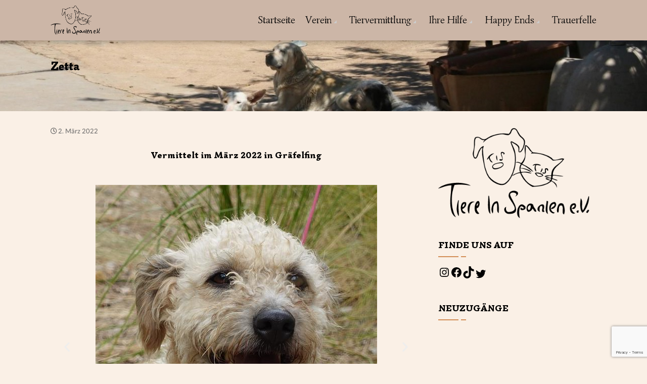

--- FILE ---
content_type: text/html; charset=UTF-8
request_url: https://tiere-in-spanien.de/zetta/
body_size: 22659
content:
<!DOCTYPE html>
<html lang="de">
<head>
    <meta charset="UTF-8">
    <meta name="viewport" content="width=device-width, initial-scale=1">
    <meta name="description" content="Das Ziel des Vereins ist, die Zust&auml;nde in den spanischen Perreras bekannt zu machen, den Tiersch&uuml;tzern dort zu helfen und den Tieren ein Leben in Deutschland zu erm&ouml;glichen." />
    <link rel="profile" href="http://gmpg.org/xfn/11">
    <link rel="pingback" href="https://tiere-in-spanien.de/xmlrpc.php">
    <title>Zetta &#8211; Tiere in Spanien e.V.</title>
		    <!-- PVC Template -->
    <script type="text/template" id="pvc-stats-view-template">
    <i class="pvc-stats-icon small" aria-hidden="true"><svg xmlns="http://www.w3.org/2000/svg" version="1.0" viewBox="0 0 502 315" preserveAspectRatio="xMidYMid meet"><g transform="translate(0,332) scale(0.1,-0.1)" fill="" stroke="none"><path d="M2394 3279 l-29 -30 -3 -207 c-2 -182 0 -211 15 -242 39 -76 157 -76 196 0 15 31 17 60 15 243 l-3 209 -33 29 c-26 23 -41 29 -80 29 -41 0 -53 -5 -78 -31z"/><path d="M3085 3251 c-45 -19 -58 -50 -96 -229 -47 -217 -49 -260 -13 -295 52 -53 146 -42 177 20 16 31 87 366 87 410 0 70 -86 122 -155 94z"/><path d="M1751 3234 c-13 -9 -29 -31 -37 -50 -12 -29 -10 -49 21 -204 19 -94 39 -189 45 -210 14 -50 54 -80 110 -80 34 0 48 6 76 34 21 21 34 44 34 59 0 14 -18 113 -40 219 -37 178 -43 195 -70 221 -36 32 -101 37 -139 11z"/><path d="M1163 3073 c-36 -7 -73 -59 -73 -102 0 -56 133 -378 171 -413 34 -32 83 -37 129 -13 70 36 67 87 -16 290 -86 209 -89 214 -129 231 -35 14 -42 15 -82 7z"/><path d="M3689 3066 c-15 -9 -33 -30 -42 -48 -48 -103 -147 -355 -147 -375 0 -98 131 -148 192 -74 13 15 57 108 97 206 80 196 84 226 37 273 -30 30 -99 39 -137 18z"/><path d="M583 2784 c-38 -19 -67 -74 -58 -113 9 -42 211 -354 242 -373 16 -10 45 -18 66 -18 51 0 107 52 107 100 0 39 -1 41 -124 234 -80 126 -108 162 -133 173 -41 17 -61 16 -100 -3z"/><path d="M4250 2784 c-14 -9 -74 -91 -133 -183 -95 -150 -107 -173 -107 -213 0 -55 33 -94 87 -104 67 -13 90 8 211 198 130 202 137 225 78 284 -27 27 -42 34 -72 34 -22 0 -50 -8 -64 -16z"/><path d="M2275 2693 c-553 -48 -1095 -270 -1585 -649 -135 -104 -459 -423 -483 -476 -23 -49 -22 -139 2 -186 73 -142 361 -457 571 -626 285 -228 642 -407 990 -497 242 -63 336 -73 660 -74 310 0 370 5 595 52 535 111 1045 392 1455 803 122 121 250 273 275 326 19 41 19 137 0 174 -41 79 -309 363 -465 492 -447 370 -946 591 -1479 653 -113 14 -422 18 -536 8z m395 -428 c171 -34 330 -124 456 -258 112 -119 167 -219 211 -378 27 -96 24 -300 -5 -401 -72 -255 -236 -447 -474 -557 -132 -62 -201 -76 -368 -76 -167 0 -236 14 -368 76 -213 98 -373 271 -451 485 -162 444 86 934 547 1084 153 49 292 57 452 25z m909 -232 c222 -123 408 -262 593 -441 76 -74 138 -139 138 -144 0 -16 -233 -242 -330 -319 -155 -123 -309 -223 -461 -299 l-81 -41 32 46 c18 26 49 83 70 128 143 306 141 649 -6 957 -25 52 -61 116 -79 142 l-34 47 45 -20 c26 -10 76 -36 113 -56z m-2057 25 c-40 -58 -105 -190 -130 -263 -110 -324 -59 -707 132 -981 25 -35 42 -64 37 -64 -19 0 -241 119 -326 174 -188 122 -406 314 -532 468 l-58 71 108 103 c185 178 428 349 672 473 66 33 121 60 123 61 2 0 -10 -19 -26 -42z"/><path d="M2375 1950 c-198 -44 -350 -190 -395 -379 -18 -76 -8 -221 19 -290 114 -284 457 -406 731 -260 98 52 188 154 231 260 27 69 37 214 19 290 -38 163 -166 304 -326 360 -67 23 -215 33 -279 19z"/></g></svg></i>
	Besucher gesamt <%= total_view %> 	<% if ( today_view > 0 ) { %>
		<span class="views_today">, Besucher heute <%= today_view %> </span>
	<% } %>
	</span>
	</script>
		    <meta name='robots' content='max-image-preview:large' />
	<style>img:is([sizes="auto" i], [sizes^="auto," i]) { contain-intrinsic-size: 3000px 1500px }</style>
	<link rel="alternate" type="application/rss+xml" title="Tiere in Spanien e.V. &raquo; Feed" href="https://tiere-in-spanien.de/feed/" />
<link rel="alternate" type="application/rss+xml" title="Tiere in Spanien e.V. &raquo; Kommentar-Feed" href="https://tiere-in-spanien.de/comments/feed/" />
<script type="text/javascript">
/* <![CDATA[ */
window._wpemojiSettings = {"baseUrl":"https:\/\/s.w.org\/images\/core\/emoji\/15.0.3\/72x72\/","ext":".png","svgUrl":"https:\/\/s.w.org\/images\/core\/emoji\/15.0.3\/svg\/","svgExt":".svg","source":{"concatemoji":"https:\/\/tiere-in-spanien.de\/wp-includes\/js\/wp-emoji-release.min.js?ver=6.7.4"}};
/*! This file is auto-generated */
!function(i,n){var o,s,e;function c(e){try{var t={supportTests:e,timestamp:(new Date).valueOf()};sessionStorage.setItem(o,JSON.stringify(t))}catch(e){}}function p(e,t,n){e.clearRect(0,0,e.canvas.width,e.canvas.height),e.fillText(t,0,0);var t=new Uint32Array(e.getImageData(0,0,e.canvas.width,e.canvas.height).data),r=(e.clearRect(0,0,e.canvas.width,e.canvas.height),e.fillText(n,0,0),new Uint32Array(e.getImageData(0,0,e.canvas.width,e.canvas.height).data));return t.every(function(e,t){return e===r[t]})}function u(e,t,n){switch(t){case"flag":return n(e,"\ud83c\udff3\ufe0f\u200d\u26a7\ufe0f","\ud83c\udff3\ufe0f\u200b\u26a7\ufe0f")?!1:!n(e,"\ud83c\uddfa\ud83c\uddf3","\ud83c\uddfa\u200b\ud83c\uddf3")&&!n(e,"\ud83c\udff4\udb40\udc67\udb40\udc62\udb40\udc65\udb40\udc6e\udb40\udc67\udb40\udc7f","\ud83c\udff4\u200b\udb40\udc67\u200b\udb40\udc62\u200b\udb40\udc65\u200b\udb40\udc6e\u200b\udb40\udc67\u200b\udb40\udc7f");case"emoji":return!n(e,"\ud83d\udc26\u200d\u2b1b","\ud83d\udc26\u200b\u2b1b")}return!1}function f(e,t,n){var r="undefined"!=typeof WorkerGlobalScope&&self instanceof WorkerGlobalScope?new OffscreenCanvas(300,150):i.createElement("canvas"),a=r.getContext("2d",{willReadFrequently:!0}),o=(a.textBaseline="top",a.font="600 32px Arial",{});return e.forEach(function(e){o[e]=t(a,e,n)}),o}function t(e){var t=i.createElement("script");t.src=e,t.defer=!0,i.head.appendChild(t)}"undefined"!=typeof Promise&&(o="wpEmojiSettingsSupports",s=["flag","emoji"],n.supports={everything:!0,everythingExceptFlag:!0},e=new Promise(function(e){i.addEventListener("DOMContentLoaded",e,{once:!0})}),new Promise(function(t){var n=function(){try{var e=JSON.parse(sessionStorage.getItem(o));if("object"==typeof e&&"number"==typeof e.timestamp&&(new Date).valueOf()<e.timestamp+604800&&"object"==typeof e.supportTests)return e.supportTests}catch(e){}return null}();if(!n){if("undefined"!=typeof Worker&&"undefined"!=typeof OffscreenCanvas&&"undefined"!=typeof URL&&URL.createObjectURL&&"undefined"!=typeof Blob)try{var e="postMessage("+f.toString()+"("+[JSON.stringify(s),u.toString(),p.toString()].join(",")+"));",r=new Blob([e],{type:"text/javascript"}),a=new Worker(URL.createObjectURL(r),{name:"wpTestEmojiSupports"});return void(a.onmessage=function(e){c(n=e.data),a.terminate(),t(n)})}catch(e){}c(n=f(s,u,p))}t(n)}).then(function(e){for(var t in e)n.supports[t]=e[t],n.supports.everything=n.supports.everything&&n.supports[t],"flag"!==t&&(n.supports.everythingExceptFlag=n.supports.everythingExceptFlag&&n.supports[t]);n.supports.everythingExceptFlag=n.supports.everythingExceptFlag&&!n.supports.flag,n.DOMReady=!1,n.readyCallback=function(){n.DOMReady=!0}}).then(function(){return e}).then(function(){var e;n.supports.everything||(n.readyCallback(),(e=n.source||{}).concatemoji?t(e.concatemoji):e.wpemoji&&e.twemoji&&(t(e.twemoji),t(e.wpemoji)))}))}((window,document),window._wpemojiSettings);
/* ]]> */
</script>
<link rel='stylesheet' id='dashicons-css' href='https://tiere-in-spanien.de/wp-includes/css/dashicons.min.css?ver=6.7.4' type='text/css' media='all' />
<link rel='stylesheet' id='post-views-counter-frontend-css' href='https://tiere-in-spanien.de/wp-content/plugins/post-views-counter/css/frontend.css?ver=1.7.0' type='text/css' media='all' />
<style id='wp-emoji-styles-inline-css' type='text/css'>

	img.wp-smiley, img.emoji {
		display: inline !important;
		border: none !important;
		box-shadow: none !important;
		height: 1em !important;
		width: 1em !important;
		margin: 0 0.07em !important;
		vertical-align: -0.1em !important;
		background: none !important;
		padding: 0 !important;
	}
</style>
<style id='classic-theme-styles-inline-css' type='text/css'>
/*! This file is auto-generated */
.wp-block-button__link{color:#fff;background-color:#32373c;border-radius:9999px;box-shadow:none;text-decoration:none;padding:calc(.667em + 2px) calc(1.333em + 2px);font-size:1.125em}.wp-block-file__button{background:#32373c;color:#fff;text-decoration:none}
</style>
<style id='global-styles-inline-css' type='text/css'>
:root{--wp--preset--aspect-ratio--square: 1;--wp--preset--aspect-ratio--4-3: 4/3;--wp--preset--aspect-ratio--3-4: 3/4;--wp--preset--aspect-ratio--3-2: 3/2;--wp--preset--aspect-ratio--2-3: 2/3;--wp--preset--aspect-ratio--16-9: 16/9;--wp--preset--aspect-ratio--9-16: 9/16;--wp--preset--color--black: #000000;--wp--preset--color--cyan-bluish-gray: #abb8c3;--wp--preset--color--white: #ffffff;--wp--preset--color--pale-pink: #f78da7;--wp--preset--color--vivid-red: #cf2e2e;--wp--preset--color--luminous-vivid-orange: #ff6900;--wp--preset--color--luminous-vivid-amber: #fcb900;--wp--preset--color--light-green-cyan: #7bdcb5;--wp--preset--color--vivid-green-cyan: #00d084;--wp--preset--color--pale-cyan-blue: #8ed1fc;--wp--preset--color--vivid-cyan-blue: #0693e3;--wp--preset--color--vivid-purple: #9b51e0;--wp--preset--gradient--vivid-cyan-blue-to-vivid-purple: linear-gradient(135deg,rgba(6,147,227,1) 0%,rgb(155,81,224) 100%);--wp--preset--gradient--light-green-cyan-to-vivid-green-cyan: linear-gradient(135deg,rgb(122,220,180) 0%,rgb(0,208,130) 100%);--wp--preset--gradient--luminous-vivid-amber-to-luminous-vivid-orange: linear-gradient(135deg,rgba(252,185,0,1) 0%,rgba(255,105,0,1) 100%);--wp--preset--gradient--luminous-vivid-orange-to-vivid-red: linear-gradient(135deg,rgba(255,105,0,1) 0%,rgb(207,46,46) 100%);--wp--preset--gradient--very-light-gray-to-cyan-bluish-gray: linear-gradient(135deg,rgb(238,238,238) 0%,rgb(169,184,195) 100%);--wp--preset--gradient--cool-to-warm-spectrum: linear-gradient(135deg,rgb(74,234,220) 0%,rgb(151,120,209) 20%,rgb(207,42,186) 40%,rgb(238,44,130) 60%,rgb(251,105,98) 80%,rgb(254,248,76) 100%);--wp--preset--gradient--blush-light-purple: linear-gradient(135deg,rgb(255,206,236) 0%,rgb(152,150,240) 100%);--wp--preset--gradient--blush-bordeaux: linear-gradient(135deg,rgb(254,205,165) 0%,rgb(254,45,45) 50%,rgb(107,0,62) 100%);--wp--preset--gradient--luminous-dusk: linear-gradient(135deg,rgb(255,203,112) 0%,rgb(199,81,192) 50%,rgb(65,88,208) 100%);--wp--preset--gradient--pale-ocean: linear-gradient(135deg,rgb(255,245,203) 0%,rgb(182,227,212) 50%,rgb(51,167,181) 100%);--wp--preset--gradient--electric-grass: linear-gradient(135deg,rgb(202,248,128) 0%,rgb(113,206,126) 100%);--wp--preset--gradient--midnight: linear-gradient(135deg,rgb(2,3,129) 0%,rgb(40,116,252) 100%);--wp--preset--font-size--small: 13px;--wp--preset--font-size--medium: 20px;--wp--preset--font-size--large: 36px;--wp--preset--font-size--x-large: 42px;--wp--preset--spacing--20: 0.44rem;--wp--preset--spacing--30: 0.67rem;--wp--preset--spacing--40: 1rem;--wp--preset--spacing--50: 1.5rem;--wp--preset--spacing--60: 2.25rem;--wp--preset--spacing--70: 3.38rem;--wp--preset--spacing--80: 5.06rem;--wp--preset--shadow--natural: 6px 6px 9px rgba(0, 0, 0, 0.2);--wp--preset--shadow--deep: 12px 12px 50px rgba(0, 0, 0, 0.4);--wp--preset--shadow--sharp: 6px 6px 0px rgba(0, 0, 0, 0.2);--wp--preset--shadow--outlined: 6px 6px 0px -3px rgba(255, 255, 255, 1), 6px 6px rgba(0, 0, 0, 1);--wp--preset--shadow--crisp: 6px 6px 0px rgba(0, 0, 0, 1);}:where(.is-layout-flex){gap: 0.5em;}:where(.is-layout-grid){gap: 0.5em;}body .is-layout-flex{display: flex;}.is-layout-flex{flex-wrap: wrap;align-items: center;}.is-layout-flex > :is(*, div){margin: 0;}body .is-layout-grid{display: grid;}.is-layout-grid > :is(*, div){margin: 0;}:where(.wp-block-columns.is-layout-flex){gap: 2em;}:where(.wp-block-columns.is-layout-grid){gap: 2em;}:where(.wp-block-post-template.is-layout-flex){gap: 1.25em;}:where(.wp-block-post-template.is-layout-grid){gap: 1.25em;}.has-black-color{color: var(--wp--preset--color--black) !important;}.has-cyan-bluish-gray-color{color: var(--wp--preset--color--cyan-bluish-gray) !important;}.has-white-color{color: var(--wp--preset--color--white) !important;}.has-pale-pink-color{color: var(--wp--preset--color--pale-pink) !important;}.has-vivid-red-color{color: var(--wp--preset--color--vivid-red) !important;}.has-luminous-vivid-orange-color{color: var(--wp--preset--color--luminous-vivid-orange) !important;}.has-luminous-vivid-amber-color{color: var(--wp--preset--color--luminous-vivid-amber) !important;}.has-light-green-cyan-color{color: var(--wp--preset--color--light-green-cyan) !important;}.has-vivid-green-cyan-color{color: var(--wp--preset--color--vivid-green-cyan) !important;}.has-pale-cyan-blue-color{color: var(--wp--preset--color--pale-cyan-blue) !important;}.has-vivid-cyan-blue-color{color: var(--wp--preset--color--vivid-cyan-blue) !important;}.has-vivid-purple-color{color: var(--wp--preset--color--vivid-purple) !important;}.has-black-background-color{background-color: var(--wp--preset--color--black) !important;}.has-cyan-bluish-gray-background-color{background-color: var(--wp--preset--color--cyan-bluish-gray) !important;}.has-white-background-color{background-color: var(--wp--preset--color--white) !important;}.has-pale-pink-background-color{background-color: var(--wp--preset--color--pale-pink) !important;}.has-vivid-red-background-color{background-color: var(--wp--preset--color--vivid-red) !important;}.has-luminous-vivid-orange-background-color{background-color: var(--wp--preset--color--luminous-vivid-orange) !important;}.has-luminous-vivid-amber-background-color{background-color: var(--wp--preset--color--luminous-vivid-amber) !important;}.has-light-green-cyan-background-color{background-color: var(--wp--preset--color--light-green-cyan) !important;}.has-vivid-green-cyan-background-color{background-color: var(--wp--preset--color--vivid-green-cyan) !important;}.has-pale-cyan-blue-background-color{background-color: var(--wp--preset--color--pale-cyan-blue) !important;}.has-vivid-cyan-blue-background-color{background-color: var(--wp--preset--color--vivid-cyan-blue) !important;}.has-vivid-purple-background-color{background-color: var(--wp--preset--color--vivid-purple) !important;}.has-black-border-color{border-color: var(--wp--preset--color--black) !important;}.has-cyan-bluish-gray-border-color{border-color: var(--wp--preset--color--cyan-bluish-gray) !important;}.has-white-border-color{border-color: var(--wp--preset--color--white) !important;}.has-pale-pink-border-color{border-color: var(--wp--preset--color--pale-pink) !important;}.has-vivid-red-border-color{border-color: var(--wp--preset--color--vivid-red) !important;}.has-luminous-vivid-orange-border-color{border-color: var(--wp--preset--color--luminous-vivid-orange) !important;}.has-luminous-vivid-amber-border-color{border-color: var(--wp--preset--color--luminous-vivid-amber) !important;}.has-light-green-cyan-border-color{border-color: var(--wp--preset--color--light-green-cyan) !important;}.has-vivid-green-cyan-border-color{border-color: var(--wp--preset--color--vivid-green-cyan) !important;}.has-pale-cyan-blue-border-color{border-color: var(--wp--preset--color--pale-cyan-blue) !important;}.has-vivid-cyan-blue-border-color{border-color: var(--wp--preset--color--vivid-cyan-blue) !important;}.has-vivid-purple-border-color{border-color: var(--wp--preset--color--vivid-purple) !important;}.has-vivid-cyan-blue-to-vivid-purple-gradient-background{background: var(--wp--preset--gradient--vivid-cyan-blue-to-vivid-purple) !important;}.has-light-green-cyan-to-vivid-green-cyan-gradient-background{background: var(--wp--preset--gradient--light-green-cyan-to-vivid-green-cyan) !important;}.has-luminous-vivid-amber-to-luminous-vivid-orange-gradient-background{background: var(--wp--preset--gradient--luminous-vivid-amber-to-luminous-vivid-orange) !important;}.has-luminous-vivid-orange-to-vivid-red-gradient-background{background: var(--wp--preset--gradient--luminous-vivid-orange-to-vivid-red) !important;}.has-very-light-gray-to-cyan-bluish-gray-gradient-background{background: var(--wp--preset--gradient--very-light-gray-to-cyan-bluish-gray) !important;}.has-cool-to-warm-spectrum-gradient-background{background: var(--wp--preset--gradient--cool-to-warm-spectrum) !important;}.has-blush-light-purple-gradient-background{background: var(--wp--preset--gradient--blush-light-purple) !important;}.has-blush-bordeaux-gradient-background{background: var(--wp--preset--gradient--blush-bordeaux) !important;}.has-luminous-dusk-gradient-background{background: var(--wp--preset--gradient--luminous-dusk) !important;}.has-pale-ocean-gradient-background{background: var(--wp--preset--gradient--pale-ocean) !important;}.has-electric-grass-gradient-background{background: var(--wp--preset--gradient--electric-grass) !important;}.has-midnight-gradient-background{background: var(--wp--preset--gradient--midnight) !important;}.has-small-font-size{font-size: var(--wp--preset--font-size--small) !important;}.has-medium-font-size{font-size: var(--wp--preset--font-size--medium) !important;}.has-large-font-size{font-size: var(--wp--preset--font-size--large) !important;}.has-x-large-font-size{font-size: var(--wp--preset--font-size--x-large) !important;}
:where(.wp-block-post-template.is-layout-flex){gap: 1.25em;}:where(.wp-block-post-template.is-layout-grid){gap: 1.25em;}
:where(.wp-block-columns.is-layout-flex){gap: 2em;}:where(.wp-block-columns.is-layout-grid){gap: 2em;}
:root :where(.wp-block-pullquote){font-size: 1.5em;line-height: 1.6;}
</style>
<link rel='stylesheet' id='contact-form-7-css' href='https://tiere-in-spanien.de/wp-content/plugins/contact-form-7/includes/css/styles.css?ver=6.1.4' type='text/css' media='all' />
<link rel='stylesheet' id='a3-pvc-style-css' href='https://tiere-in-spanien.de/wp-content/plugins/page-views-count/assets/css/style.min.css?ver=2.8.7' type='text/css' media='all' />
<link rel='stylesheet' id='wpbaw-public-style-css' href='https://tiere-in-spanien.de/wp-content/plugins/wp-blog-and-widgets/assets/css/wpbaw-public.css?ver=2.6.6' type='text/css' media='all' />
<link rel='stylesheet' id='fotography-google-fonts-css' href='https://tiere-in-spanien.de/wp-content/uploads/fonts/f362edf86c425119eed4532cfbfc24e0/font.css?v=1666617761' type='text/css' media='all' />
<link rel='stylesheet' id='fotography-jquery-bxslider-css' href='https://tiere-in-spanien.de/wp-content/themes/fotography-pro/css/jquery.bxslider.css?ver=6.7.4' type='text/css' media='all' />
<link rel='stylesheet' id='fotography-animate-css' href='https://tiere-in-spanien.de/wp-content/themes/fotography-pro/css/animate.css?ver=6.7.4' type='text/css' media='all' />
<link rel='stylesheet' id='fotography-prettyPhoto-css' href='https://tiere-in-spanien.de/wp-content/themes/fotography-pro/single/css/prettyPhoto.css?ver=6.7.4' type='text/css' media='all' />
<link rel='stylesheet' id='fotography-font-awesome-css' href='https://tiere-in-spanien.de/wp-content/themes/fotography-pro/css/font-awesome.css?ver=6.7.4' type='text/css' media='all' />
<link rel='stylesheet' id='fotography-owl-carousel-css' href='https://tiere-in-spanien.de/wp-content/themes/fotography-pro/css/owl.carousel.css?ver=6.7.4' type='text/css' media='all' />
<link rel='stylesheet' id='fotography-style-css' href='https://tiere-in-spanien.de/wp-content/themes/fotography-pro/style.css?ver=6.7.4' type='text/css' media='all' />
<link rel='stylesheet' id='fotography-typhography-font-css' href='https://tiere-in-spanien.de/wp-content/uploads/fonts/15d9885310f6ee181cdd1380be30a7c5/font.css?v=1666617766' type='text/css' media='all' />
<link rel='stylesheet' id='newsletter-css' href='https://tiere-in-spanien.de/wp-content/plugins/newsletter/style.css?ver=9.1.0' type='text/css' media='all' />
<link rel='stylesheet' id='a3pvc-css' href='//tiere-in-spanien.de/wp-content/uploads/sass/pvc.min.css?ver=1660555278' type='text/css' media='all' />
<link rel='stylesheet' id='elementor-icons-css' href='https://tiere-in-spanien.de/wp-content/plugins/elementor/assets/lib/eicons/css/elementor-icons.min.css?ver=5.44.0' type='text/css' media='all' />
<link rel='stylesheet' id='elementor-frontend-css' href='https://tiere-in-spanien.de/wp-content/plugins/elementor/assets/css/frontend.min.css?ver=3.33.5' type='text/css' media='all' />
<link rel='stylesheet' id='elementor-post-30533-css' href='https://tiere-in-spanien.de/wp-content/uploads/elementor/css/post-30533.css?ver=1769699304' type='text/css' media='all' />
<link rel='stylesheet' id='font-awesome-5-all-css' href='https://tiere-in-spanien.de/wp-content/plugins/elementor/assets/lib/font-awesome/css/all.min.css?ver=3.33.5' type='text/css' media='all' />
<link rel='stylesheet' id='font-awesome-4-shim-css' href='https://tiere-in-spanien.de/wp-content/plugins/elementor/assets/lib/font-awesome/css/v4-shims.min.css?ver=3.33.5' type='text/css' media='all' />
<link rel='stylesheet' id='swiper-css' href='https://tiere-in-spanien.de/wp-content/plugins/elementor/assets/lib/swiper/v8/css/swiper.min.css?ver=8.4.5' type='text/css' media='all' />
<link rel='stylesheet' id='e-swiper-css' href='https://tiere-in-spanien.de/wp-content/plugins/elementor/assets/css/conditionals/e-swiper.min.css?ver=3.33.5' type='text/css' media='all' />
<link rel='stylesheet' id='widget-image-carousel-css' href='https://tiere-in-spanien.de/wp-content/plugins/elementor/assets/css/widget-image-carousel.min.css?ver=3.33.5' type='text/css' media='all' />
<link rel='stylesheet' id='widget-video-css' href='https://tiere-in-spanien.de/wp-content/plugins/elementor/assets/css/widget-video.min.css?ver=3.33.5' type='text/css' media='all' />
<link rel='stylesheet' id='elementor-post-37873-css' href='https://tiere-in-spanien.de/wp-content/uploads/elementor/css/post-37873.css?ver=1769700790' type='text/css' media='all' />
<link rel='stylesheet' id='elementor-gf-roboto-css' href='https://tiere-in-spanien.de/wp-content/uploads/fonts/b5996cbc7bcff48c04134c8bcc362ea2/font.css?v=1766001794' type='text/css' media='all' />
<link rel='stylesheet' id='elementor-gf-robotoslab-css' href='https://tiere-in-spanien.de/wp-content/uploads/fonts/64b0f558c5f42f4a6e5a9c3c2c89adeb/font.css?v=1766001793' type='text/css' media='all' />
<script type="text/javascript" src="https://tiere-in-spanien.de/wp-includes/js/jquery/jquery.min.js?ver=3.7.1" id="jquery-core-js"></script>
<script type="text/javascript" src="https://tiere-in-spanien.de/wp-includes/js/jquery/jquery-migrate.min.js?ver=3.4.1" id="jquery-migrate-js"></script>
<script type="text/javascript" src="https://tiere-in-spanien.de/wp-includes/js/underscore.min.js?ver=1.13.7" id="underscore-js"></script>
<script type="text/javascript" src="https://tiere-in-spanien.de/wp-includes/js/backbone.min.js?ver=1.6.0" id="backbone-js"></script>
<script type="text/javascript" id="a3-pvc-backbone-js-extra">
/* <![CDATA[ */
var pvc_vars = {"rest_api_url":"https:\/\/tiere-in-spanien.de\/wp-json\/pvc\/v1","ajax_url":"https:\/\/tiere-in-spanien.de\/wp-admin\/admin-ajax.php","security":"c0ff20fa74","ajax_load_type":"rest_api"};
/* ]]> */
</script>
<script type="text/javascript" src="https://tiere-in-spanien.de/wp-content/plugins/page-views-count/assets/js/pvc.backbone.min.js?ver=2.8.7" id="a3-pvc-backbone-js"></script>
<script type="text/javascript" src="https://tiere-in-spanien.de/wp-content/plugins/elementor/assets/lib/font-awesome/js/v4-shims.min.js?ver=3.33.5" id="font-awesome-4-shim-js"></script>
<link rel="https://api.w.org/" href="https://tiere-in-spanien.de/wp-json/" /><link rel="alternate" title="JSON" type="application/json" href="https://tiere-in-spanien.de/wp-json/wp/v2/posts/37873" /><link rel="EditURI" type="application/rsd+xml" title="RSD" href="https://tiere-in-spanien.de/xmlrpc.php?rsd" />
<meta name="generator" content="WordPress 6.7.4" />
<link rel="canonical" href="https://tiere-in-spanien.de/zetta/" />
<link rel='shortlink' href='https://tiere-in-spanien.de/?p=37873' />
<link rel="alternate" title="oEmbed (JSON)" type="application/json+oembed" href="https://tiere-in-spanien.de/wp-json/oembed/1.0/embed?url=https%3A%2F%2Ftiere-in-spanien.de%2Fzetta%2F" />
<link rel="alternate" title="oEmbed (XML)" type="text/xml+oembed" href="https://tiere-in-spanien.de/wp-json/oembed/1.0/embed?url=https%3A%2F%2Ftiere-in-spanien.de%2Fzetta%2F&#038;format=xml" />
			<style type="text/css">
				.gllr_image_row {
					clear: both;
				}
			</style>
					<style type="text/css">
			a:hover, 
					.main-navigation li:hover > a, 
					.main-navigation .current_page_item > a, 
					.main-navigation .current-menu-item > a, 
					.main-navigation .current_page_ancestor > a,
					.about-counter .counter,
					.fg-grid-hover h6 a:hover,
					.gallery-open-link a:hover,
					.fg-masonary-gallery-cat a:hover,
					.sort-table .button-group li.is-checked,
					#fotography-breadcrumb a:hover,
					.full-team-content,
					.team-single-content,
					.team-single-title a:hover,
					.post-like span.like.alreadyvoted,
					.woocommerce ul.products li.product .button,
					.woocommerce #respond input#submit, .woocommerce a.button, 
					.woocommerce button.button, .woocommerce input.button,
					.woocommerce .woocommerce-info::before,
					.woocommerce-cart table.cart td.actions .coupon .input-text{

					 	color: #d28d56;

					}
.about-counter,
					.bttn:hover,
					.home_caltoaction a.bttn,
					button, input[type='button'], 
					input[type='reset'], 
					input[type='submit'],
					.testimonial-image,
					.fg_call_to_action.right,
					button,
					.fg_tab_wrap.horizontal .fg_tab_group .tab-title.active,
					.fg_tab_wrap.vertical .fg_tab_group .tab-title.active,
					.woocommerce ul.products li.product h3,
					.woocommerce ul.products li.product .button,
					.woocommerce #respond input#submit, .woocommerce a.button,
					.woocommerce button.button, .woocommerce input.button,
					.woocommerce .woocommerce-info,
					.woocommerce-cart table.cart td.actions .coupon .input-text{
					 	border-color: #d28d56;
					}
.section-title:before,
					.section-title:after,
					.home_caltoaction .section-title:before, 
					.home_caltoaction .section-title:after,
					.home_caltoaction a.bttn,
					.quick_contact_section,
					button, input[type='button'], 
					input[type='reset'], 
					input[type='submit'],
					#back-to-top,
					.pagination a, .pagination span,
					.sort-table .button-group li.is-checked:after,
					.widget-area .widget-title:before,
					.widget-area .widget-title:after,
					.team-block h6 a,
					.testimonial-name,
					.fg-team .social-shortcode a,
					.comments-title:before, #reply-title:before,
					.comments-title:after, #reply-title:after,
					.fg-banner-slider .bx-wrapper .bx-pager.bx-default-pager a,
					.fg-banner-slider .bx-wrapper .bx-pager.bx-default-pager a:hover,
					.scrollbar .handle,
					button,
					.fg_toggle_title,
					.fg_tab_wrap.vertical .fg_tab_group .tab-title.active,
					.woocommerce ul.products li.product .button:hover,
					.woocommerce ul.products li.product .onsale, .woocommerce span.onsale,
					.woocommerce nav.woocommerce-pagination ul li a, 
					.woocommerce nav.woocommerce-pagination ul li span,
					.woocommerce #respond input#submit:hover, .woocommerce a.button:hover, 
					.woocommerce button.button:hover, .woocommerce input.button:hover,
					.woocommerce #respond input#submit.alt, .woocommerce a.button.alt, 
					.woocommerce button.button.alt, .woocommerce input.button.alt,
					.woocommerce #respond input#submit.alt:hover, .woocommerce a.button.alt:hover, 
					.woocommerce button.button.alt:hover, .woocommerce input.button.alt:hover{
					 	background-color: #d28d56;
					}
.fg-banner-slider .bx-wrapper .bx-pager.bx-default-pager a.active{
						background-color: rgba(210,141,86,0.4);
					}
button:hover, 
					input[type='button']:hover, 
					input[type='reset']:hover, 
					input[type='submit']:hover,
					#back-to-top:hover,
					.fg_call_to_action_button:hover, button:hover{
					 	border-color: #d28d56;
					 	background : rgba(210,141,86,0.85);
					}
.fg_call_to_action_button{
					 	background: -webkit-gradient(linear, left top, left bottom, from(#d28d56), to(rgba(210,141,86,0.85)));
    					background: -moz-linear-gradient(top, #d28d56, rgba(210,141,86,0.85));
    					background: linear-gradient(to bottom, #d28d56, rgba(210,141,86,0.85));
					}
@media screen and (max-width: 1100px){ .fg-toggle-nav span{
							background : #d28d56 ;
						}
.fg-toggle-nav span{
							box-shadow: 0 10px 0 #d28d56, 0 -10px 0 #d28d56;
						}
.main-navigation{
							border-color: #d28d56 ;
						}
} body.fgprotg  p{
						 		font-family : Simonetta;
						 		font-style : normal;
						 		font-weight : normal;
						 		text-decoration : ;
						 		text-transform : ;
						 		font-size : 18px;
						 		line-height : ;
						 		color : #000000;
							}
 body.fgprotg  h1 {
						 		font-family : Simonetta;
						 		font-style : normal;	
						 		font-weight : 900;
						 		text-decoration : none;
						 		text-transform : none;
						 		font-size : 23px;
						 		line-height : 1.9;
						 		color : #000000;
							}
 body.fgprotg  h2 {
						 		font-family : Simonetta;	
						 		font-style : normal;	
						 		font-weight : 100;
						 		text-decoration : none;
						 		text-transform : ;
						 		font-size : 30px;
						 		line-height : 1.4;
						 		color : ;
							}
 body.fgprotg  h3 {
						 		font-family : Simonetta;	
						 		font-style : normal;	
						 		font-weight : 400;
						 		text-decoration : 
						 		text-transform : ;
						 		font-size : 30px;
						 		line-height : ;
						 		color : ;
							}
 body.fgprotg  h4 {
						 		font-family : Simonetta;	
						 		font-style : normal;	
						 		font-weight : 400/normal;
						 		text-decoration : ;
						 		text-transform : ;
						 		font-size : 16px;
						 		line-height : ;
						 		color : #000000;
							}
 body.fgprotg  h5 {
						 		font-family : Simonetta;	
						 		font-style : normal;	
						 		font-weight : 400;
						 		text-decoration : ;
						 		text-transform : ;
						 		font-size : 17px;
						 		line-height : ;
						 		color : #000000;
							}
 body.fgprotg  h6 {
						 		font-family : Simonetta;	
						 		font-style : normal;	
						 		font-weight : 400/normal;
						 		text-decoration : underline;
						 		text-transform : ;
						 		font-size : 17px;
						 		line-height : ;
						 		color : #000000;
							}
 body.fgprotg .main-navigation {
						 		font-family : Simonetta;	
						 		font-style : normal;	
						 		font-weight : 400/normal;
						 		text-decoration : none;
						 		text-transform : none;
							}
 body.fgprotg .main-navigation > ul > li > a {
						 		font-size : 20px;
						 		color : ;
							}
			.page-header {
background-image:url(/wp-content/uploads/2016/06/bannerjuli.jpg) !important;
background-size: cover !important;
color:#FFFFFF !important;
text-align:left !important;
height: 140px;
}		</style>
	    <style>
    .no-js #loader { display: none; }
    .js #loader { display: block; position: absolute; left: 100px; top: 0; }
    .fotography-preloader {
    	position: fixed;
    	left: 0px;
    	top: 0px;
    	width: 100%;
    	height: 100%;
    	z-index: 9999999;
    	background: url('https://tiere-in-spanien.de/wp-content/themes/fotography-pro/images/preloader/default.gif') center no-repeat #fff;
    }
    </style>
    <meta name="generator" content="Elementor 3.33.5; features: additional_custom_breakpoints; settings: css_print_method-external, google_font-enabled, font_display-auto">
			<style>
				.e-con.e-parent:nth-of-type(n+4):not(.e-lazyloaded):not(.e-no-lazyload),
				.e-con.e-parent:nth-of-type(n+4):not(.e-lazyloaded):not(.e-no-lazyload) * {
					background-image: none !important;
				}
				@media screen and (max-height: 1024px) {
					.e-con.e-parent:nth-of-type(n+3):not(.e-lazyloaded):not(.e-no-lazyload),
					.e-con.e-parent:nth-of-type(n+3):not(.e-lazyloaded):not(.e-no-lazyload) * {
						background-image: none !important;
					}
				}
				@media screen and (max-height: 640px) {
					.e-con.e-parent:nth-of-type(n+2):not(.e-lazyloaded):not(.e-no-lazyload),
					.e-con.e-parent:nth-of-type(n+2):not(.e-lazyloaded):not(.e-no-lazyload) * {
						background-image: none !important;
					}
				}
			</style>
				<style type="text/css">
			.site-title,
		.site-description {
			position: absolute;
			clip: rect(1px, 1px, 1px, 1px);
		}
		</style>
	<style type="text/css" id="custom-background-css">
body.custom-background { background-color: #faf0e6; }
</style>
	<link rel="icon" href="https://tiere-in-spanien.de/wp-content/uploads/2017/09/favicon2-150x150.png" sizes="32x32" />
<link rel="icon" href="https://tiere-in-spanien.de/wp-content/uploads/2017/09/favicon2-210x210.png" sizes="192x192" />
<link rel="apple-touch-icon" href="https://tiere-in-spanien.de/wp-content/uploads/2017/09/favicon2-210x210.png" />
<meta name="msapplication-TileImage" content="https://tiere-in-spanien.de/wp-content/uploads/2017/09/favicon2.png" />
</head>
<body class="post-template-default single single-post postid-37873 single-format-standard custom-background gllr_fotography fgprotg group-blog rightsidebar fg-noslider fullwidth-layout no-slider columns-3 elementor-default elementor-kit-30533 elementor-page elementor-page-37873">

    <header id="masthead" class="site-header  fgheader-top" style="background:#ccb6a7; opacity:1">
           
        <div class="foto-container clearfix">
            <div class="header-logo">
                <a href="https://tiere-in-spanien.de/" rel="home">
                                            <div class="logo-image">
                            <img src="https://tiere-in-spanien.de/wp-content/uploads/2016/09/cropped-logo_test-1.png" alt="Tiere in Spanien e.V.">
                        </div>
                                        <div class="site-branding">
                        <h1 class="site-title">
                            Tiere in Spanien e.V.                        </h1>
                        <p class="site-description">Vermittlung von Hunden und Katzen aus Spanien</p>
                    </div><!-- .site-branding -->                                
                </a>                            
                            </div>


            <div class="fg-toggle-nav"><span></span></div>
            <nav id="site-navigation" class="main-navigation clearfix">
                <ul id="primary-menu" class="clearfix"><li id="menu-item-19" class="menu-item menu-item-type-custom menu-item-object-custom menu-item-19"><a href="http://tiere-in-spanien.de/herzlich-willkommen">Startseite</a></li>
<li id="menu-item-368" class="menu-item menu-item-type-post_type menu-item-object-page menu-item-has-children menu-item-368"><a href="https://tiere-in-spanien.de/verein/">Verein</a>
<ul class="sub-menu">
	<li id="menu-item-113" class="menu-item menu-item-type-post_type menu-item-object-page menu-item-113"><a href="https://tiere-in-spanien.de/kontakt/">Kontakt</a></li>
	<li id="menu-item-74" class="menu-item menu-item-type-post_type menu-item-object-page menu-item-74"><a href="https://tiere-in-spanien.de/unser-team/">Unser Team</a></li>
	<li id="menu-item-686" class="menu-item menu-item-type-post_type menu-item-object-page menu-item-has-children menu-item-686"><a href="https://tiere-in-spanien.de/unsere-tierheime/">Unsere Tierheime</a>
	<ul class="sub-menu">
		<li id="menu-item-140" class="menu-item menu-item-type-post_type menu-item-object-page menu-item-140"><a href="https://tiere-in-spanien.de/perrera-sircan/">Perrera Sircan</a></li>
		<li id="menu-item-138" class="menu-item menu-item-type-post_type menu-item-object-page menu-item-138"><a href="https://tiere-in-spanien.de/animals-sense-sostre/">Animals Sense Sostre</a></li>
		<li id="menu-item-25616" class="menu-item menu-item-type-post_type menu-item-object-post menu-item-25616"><a href="https://tiere-in-spanien.de/tierheim-castellbisbal/">Tierheim Castellbisbal</a></li>
	</ul>
</li>
	<li id="menu-item-1131" class="menu-item menu-item-type-post_type menu-item-object-page menu-item-1131"><a href="https://tiere-in-spanien.de/tis-shop/">TiS Shop</a></li>
</ul>
</li>
<li id="menu-item-585" class="menu-item menu-item-type-post_type menu-item-object-page menu-item-has-children menu-item-585"><a href="https://tiere-in-spanien.de/vermittlungsinfos/">Tiervermittlung</a>
<ul class="sub-menu">
	<li id="menu-item-103" class="menu-item menu-item-type-post_type menu-item-object-page menu-item-has-children menu-item-103"><a href="https://tiere-in-spanien.de/vermittlungsinfos/">Vermittlungsinfos</a>
	<ul class="sub-menu">
		<li id="menu-item-175" class="menu-item menu-item-type-post_type menu-item-object-page menu-item-175"><a href="https://tiere-in-spanien.de/gesundheit/">Gesundheit</a></li>
		<li id="menu-item-105" class="menu-item menu-item-type-post_type menu-item-object-page menu-item-105"><a href="https://tiere-in-spanien.de/die-schutzgebuehr/">Die Schutzgebühr</a></li>
		<li id="menu-item-104" class="menu-item menu-item-type-post_type menu-item-object-page menu-item-104"><a href="https://tiere-in-spanien.de/checkliste/">Checkliste</a></li>
		<li id="menu-item-372" class="menu-item menu-item-type-post_type menu-item-object-page menu-item-372"><a href="https://tiere-in-spanien.de/abholung/">Abholung</a></li>
	</ul>
</li>
	<li id="menu-item-8105" class="menu-item menu-item-type-post_type menu-item-object-page menu-item-8105"><a href="https://tiere-in-spanien.de/notfelle-2/">Notfelle</a></li>
	<li id="menu-item-592" class="menu-item menu-item-type-post_type menu-item-object-post menu-item-has-children menu-item-592"><a href="https://tiere-in-spanien.de/unsere-huendinnen/">Unsere Hündinnen</a>
	<ul class="sub-menu">
		<li id="menu-item-2450" class="menu-item menu-item-type-post_type menu-item-object-page menu-item-2450"><a href="https://tiere-in-spanien.de/kleine-huendinnen-2/">Kleine Hündinnen</a></li>
		<li id="menu-item-2301" class="menu-item menu-item-type-post_type menu-item-object-page menu-item-2301"><a href="https://tiere-in-spanien.de/mittlere-huendinnen/">Mittlere Hündinnen</a></li>
		<li id="menu-item-2300" class="menu-item menu-item-type-post_type menu-item-object-page menu-item-2300"><a href="https://tiere-in-spanien.de/grosse-huendinnen/">Große Hündinnen</a></li>
	</ul>
</li>
	<li id="menu-item-754" class="menu-item menu-item-type-post_type menu-item-object-post menu-item-has-children menu-item-754"><a href="https://tiere-in-spanien.de/unsererueden/">Unsere Rüden</a>
	<ul class="sub-menu">
		<li id="menu-item-2305" class="menu-item menu-item-type-post_type menu-item-object-page menu-item-2305"><a href="https://tiere-in-spanien.de/kleine-rueden/">Kleine Rüden</a></li>
		<li id="menu-item-2304" class="menu-item menu-item-type-post_type menu-item-object-page menu-item-2304"><a href="https://tiere-in-spanien.de/mittlere-rueden/">Mittlere Rüden</a></li>
		<li id="menu-item-2303" class="menu-item menu-item-type-post_type menu-item-object-page menu-item-2303"><a href="https://tiere-in-spanien.de/grosse-rueden/">Große Rüden</a></li>
	</ul>
</li>
	<li id="menu-item-2637" class="menu-item menu-item-type-post_type menu-item-object-page menu-item-2637"><a href="https://tiere-in-spanien.de/unsere-junghunde/">Unsere Junghunde</a></li>
	<li id="menu-item-2635" class="menu-item menu-item-type-post_type menu-item-object-page menu-item-2635"><a href="https://tiere-in-spanien.de/unsere-welpen/">Unsere Welpen</a></li>
	<li id="menu-item-15023" class="menu-item menu-item-type-post_type menu-item-object-page menu-item-15023"><a href="https://tiere-in-spanien.de/senioren/">Unsere Senioren</a></li>
	<li id="menu-item-14213" class="menu-item menu-item-type-post_type menu-item-object-page menu-item-has-children menu-item-14213"><a href="https://tiere-in-spanien.de/wir-warten-schon-in-deutschland/">Wir warten schon in Deutschland</a>
	<ul class="sub-menu">
		<li id="menu-item-18501" class="menu-item menu-item-type-taxonomy menu-item-object-category menu-item-18501"><a href="https://tiere-in-spanien.de/category/pflegestellentagebuecher/">Pflegestellentagebücher</a></li>
	</ul>
</li>
	<li id="menu-item-364" class="menu-item menu-item-type-post_type menu-item-object-page menu-item-364"><a href="https://tiere-in-spanien.de/katzen-2/">Unsere Katzen</a></li>
</ul>
</li>
<li id="menu-item-261" class="menu-item menu-item-type-post_type menu-item-object-page menu-item-has-children menu-item-261"><a href="https://tiere-in-spanien.de/ihre-hilfe/">Ihre Hilfe</a>
<ul class="sub-menu">
	<li id="menu-item-83" class="menu-item menu-item-type-post_type menu-item-object-page menu-item-has-children menu-item-83"><a href="https://tiere-in-spanien.de/spenden/">Spenden</a>
	<ul class="sub-menu">
		<li id="menu-item-13491" class="menu-item menu-item-type-taxonomy menu-item-object-category menu-item-13491"><a href="https://tiere-in-spanien.de/category/spendenaufruf/">Aktuelle Spendenaufrufe</a></li>
	</ul>
</li>
	<li id="menu-item-182" class="menu-item menu-item-type-post_type menu-item-object-page menu-item-182"><a href="https://tiere-in-spanien.de/pate-gesucht/">Paten gesucht!</a></li>
	<li id="menu-item-84" class="menu-item menu-item-type-post_type menu-item-object-page menu-item-84"><a href="https://tiere-in-spanien.de/mitgliedschaft/">Mitgliedschaft</a></li>
	<li id="menu-item-892" class="menu-item menu-item-type-post_type menu-item-object-page menu-item-892"><a href="https://tiere-in-spanien.de/pflegestelle/">Pflegestelle</a></li>
	<li id="menu-item-164" class="menu-item menu-item-type-post_type menu-item-object-page menu-item-164"><a href="https://tiere-in-spanien.de/spendendosen/">Spendendosen</a></li>
	<li id="menu-item-163" class="menu-item menu-item-type-post_type menu-item-object-page menu-item-163"><a href="https://tiere-in-spanien.de/futterspenden/">Futterspenden</a></li>
	<li id="menu-item-162" class="menu-item menu-item-type-post_type menu-item-object-page menu-item-162"><a href="https://tiere-in-spanien.de/werbematerial/">Werbematerial</a></li>
	<li id="menu-item-161" class="menu-item menu-item-type-post_type menu-item-object-page menu-item-161"><a href="https://tiere-in-spanien.de/partnerlinks/">Partnerlinks</a></li>
</ul>
</li>
<li id="menu-item-664" class="menu-item menu-item-type-post_type menu-item-object-page menu-item-has-children menu-item-664"><a href="https://tiere-in-spanien.de/zuhause-gefunden/">Happy Ends</a>
<ul class="sub-menu">
	<li id="menu-item-27017" class="menu-item menu-item-type-post_type menu-item-object-page menu-item-27017"><a href="https://tiere-in-spanien.de/zuhause-gefunden-2/">Vermittelt</a></li>
	<li id="menu-item-663" class="menu-item menu-item-type-taxonomy menu-item-object-category menu-item-663"><a href="https://tiere-in-spanien.de/category/gruesse-der-ehemaligen/">Grüße der Ehemaligen</a></li>
</ul>
</li>
<li id="menu-item-135" class="menu-item menu-item-type-post_type menu-item-object-page menu-item-135"><a href="https://tiere-in-spanien.de/trauerfelle/">Trauerfelle</a></li>
</ul>            </nav><!-- #site-navigation -->  
        </div>

    </header><!-- #masthead -->   

    <div id="page" class="hfeed site inner">
        <div id="content" class="site-content">    	<header class="page-header" style=" background:rgba(0,0,0,0.9); color:#ffffff; text-align:center;">
            <div class="foto-container">
                <h1>Zetta</h1>
                                            </div>
        </header>
    
<div class="foto-container clearfix">
  
  <div id="primary" class="content-area">
              
                               
    <article id="post-37873" class="post-37873 post type-post status-publish format-standard has-post-thumbnail hentry category-maerz-2022">  
        <div class="entry-meta">                              
                                        <span><i class="fa fa-clock-o"></i>2. März 2022</span>
             
                         
                           
        </div>

        <div class="entry-content">         
            		<div data-elementor-type="wp-post" data-elementor-id="37873" class="elementor elementor-37873" data-elementor-post-type="post">
						<section class="elementor-section elementor-top-section elementor-element elementor-element-31154f elementor-section-boxed elementor-section-height-default elementor-section-height-default" data-id="31154f" data-element_type="section">
						<div class="elementor-container elementor-column-gap-default">
					<div class="elementor-column elementor-col-100 elementor-top-column elementor-element elementor-element-ffaf1ab" data-id="ffaf1ab" data-element_type="column">
			<div class="elementor-widget-wrap elementor-element-populated">
						<div class="elementor-element elementor-element-fff2838 elementor-widget elementor-widget-text-editor" data-id="fff2838" data-element_type="widget" data-widget_type="text-editor.default">
				<div class="elementor-widget-container">
									<p style="text-align: center"><strong>Vermittelt im März 2022 in Gräfelfing<br /></strong></p>								</div>
				</div>
				<div class="elementor-element elementor-element-211e00bb elementor-arrows-position-inside elementor-pagination-position-outside elementor-widget elementor-widget-image-carousel" data-id="211e00bb" data-element_type="widget" data-settings="{&quot;speed&quot;:5000,&quot;slides_to_show&quot;:&quot;1&quot;,&quot;navigation&quot;:&quot;both&quot;,&quot;autoplay&quot;:&quot;yes&quot;,&quot;pause_on_hover&quot;:&quot;yes&quot;,&quot;pause_on_interaction&quot;:&quot;yes&quot;,&quot;autoplay_speed&quot;:5000,&quot;infinite&quot;:&quot;yes&quot;,&quot;effect&quot;:&quot;slide&quot;}" data-widget_type="image-carousel.default">
				<div class="elementor-widget-container">
							<div class="elementor-image-carousel-wrapper swiper" role="region" aria-roledescription="carousel" aria-label="Bild Karussell" dir="ltr">
			<div class="elementor-image-carousel swiper-wrapper" aria-live="off">
								<div class="swiper-slide" role="group" aria-roledescription="slide" aria-label="1 von 25"><figure class="swiper-slide-inner"><img decoding="async" class="swiper-slide-image" src="https://tiere-in-spanien.de/wp-content/uploads/2022/03/zetta24.jpg" alt="zetta24" /></figure></div><div class="swiper-slide" role="group" aria-roledescription="slide" aria-label="2 von 25"><figure class="swiper-slide-inner"><img decoding="async" class="swiper-slide-image" src="https://tiere-in-spanien.de/wp-content/uploads/2022/03/zetta23.jpg" alt="zetta23" /></figure></div><div class="swiper-slide" role="group" aria-roledescription="slide" aria-label="3 von 25"><figure class="swiper-slide-inner"><img decoding="async" class="swiper-slide-image" src="https://tiere-in-spanien.de/wp-content/uploads/2022/03/zetta22.jpg" alt="zetta22" /></figure></div><div class="swiper-slide" role="group" aria-roledescription="slide" aria-label="4 von 25"><figure class="swiper-slide-inner"><img decoding="async" class="swiper-slide-image" src="https://tiere-in-spanien.de/wp-content/uploads/2022/03/zetta21.jpg" alt="zetta21" /></figure></div><div class="swiper-slide" role="group" aria-roledescription="slide" aria-label="5 von 25"><figure class="swiper-slide-inner"><img decoding="async" class="swiper-slide-image" src="https://tiere-in-spanien.de/wp-content/uploads/2022/03/zetta20.jpg" alt="zetta20" /></figure></div><div class="swiper-slide" role="group" aria-roledescription="slide" aria-label="6 von 25"><figure class="swiper-slide-inner"><img decoding="async" class="swiper-slide-image" src="https://tiere-in-spanien.de/wp-content/uploads/2022/03/zetta19.jpg" alt="zetta19" /></figure></div><div class="swiper-slide" role="group" aria-roledescription="slide" aria-label="7 von 25"><figure class="swiper-slide-inner"><img decoding="async" class="swiper-slide-image" src="https://tiere-in-spanien.de/wp-content/uploads/2022/03/zetta18.jpg" alt="zetta18" /></figure></div><div class="swiper-slide" role="group" aria-roledescription="slide" aria-label="8 von 25"><figure class="swiper-slide-inner"><img decoding="async" class="swiper-slide-image" src="https://tiere-in-spanien.de/wp-content/uploads/2022/03/zetta17.jpg" alt="zetta17" /></figure></div><div class="swiper-slide" role="group" aria-roledescription="slide" aria-label="9 von 25"><figure class="swiper-slide-inner"><img decoding="async" class="swiper-slide-image" src="https://tiere-in-spanien.de/wp-content/uploads/2022/03/zetta16.jpg" alt="zetta16" /></figure></div><div class="swiper-slide" role="group" aria-roledescription="slide" aria-label="10 von 25"><figure class="swiper-slide-inner"><img decoding="async" class="swiper-slide-image" src="https://tiere-in-spanien.de/wp-content/uploads/2022/03/zetta15.jpg" alt="zetta15" /></figure></div><div class="swiper-slide" role="group" aria-roledescription="slide" aria-label="11 von 25"><figure class="swiper-slide-inner"><img decoding="async" class="swiper-slide-image" src="https://tiere-in-spanien.de/wp-content/uploads/2022/03/zetta14.jpg" alt="zetta14" /></figure></div><div class="swiper-slide" role="group" aria-roledescription="slide" aria-label="12 von 25"><figure class="swiper-slide-inner"><img decoding="async" class="swiper-slide-image" src="https://tiere-in-spanien.de/wp-content/uploads/2022/03/zetta13.jpg" alt="zetta13" /></figure></div><div class="swiper-slide" role="group" aria-roledescription="slide" aria-label="13 von 25"><figure class="swiper-slide-inner"><img decoding="async" class="swiper-slide-image" src="https://tiere-in-spanien.de/wp-content/uploads/2022/03/zetta12.jpg" alt="zetta12" /></figure></div><div class="swiper-slide" role="group" aria-roledescription="slide" aria-label="14 von 25"><figure class="swiper-slide-inner"><img decoding="async" class="swiper-slide-image" src="https://tiere-in-spanien.de/wp-content/uploads/2022/03/zetta11.jpg" alt="zetta11" /></figure></div><div class="swiper-slide" role="group" aria-roledescription="slide" aria-label="15 von 25"><figure class="swiper-slide-inner"><img decoding="async" class="swiper-slide-image" src="https://tiere-in-spanien.de/wp-content/uploads/2022/03/zetta10.jpg" alt="zetta10" /></figure></div><div class="swiper-slide" role="group" aria-roledescription="slide" aria-label="16 von 25"><figure class="swiper-slide-inner"><img decoding="async" class="swiper-slide-image" src="https://tiere-in-spanien.de/wp-content/uploads/2022/03/zetta09.jpg" alt="zetta09" /></figure></div><div class="swiper-slide" role="group" aria-roledescription="slide" aria-label="17 von 25"><figure class="swiper-slide-inner"><img decoding="async" class="swiper-slide-image" src="https://tiere-in-spanien.de/wp-content/uploads/2022/03/zetta08.jpg" alt="zetta08" /></figure></div><div class="swiper-slide" role="group" aria-roledescription="slide" aria-label="18 von 25"><figure class="swiper-slide-inner"><img decoding="async" class="swiper-slide-image" src="https://tiere-in-spanien.de/wp-content/uploads/2022/03/zetta07.jpg" alt="zetta07" /></figure></div><div class="swiper-slide" role="group" aria-roledescription="slide" aria-label="19 von 25"><figure class="swiper-slide-inner"><img decoding="async" class="swiper-slide-image" src="https://tiere-in-spanien.de/wp-content/uploads/2022/03/zetta06.jpg" alt="zetta06" /></figure></div><div class="swiper-slide" role="group" aria-roledescription="slide" aria-label="20 von 25"><figure class="swiper-slide-inner"><img decoding="async" class="swiper-slide-image" src="https://tiere-in-spanien.de/wp-content/uploads/2022/03/zetta05.jpg" alt="zetta05" /></figure></div><div class="swiper-slide" role="group" aria-roledescription="slide" aria-label="21 von 25"><figure class="swiper-slide-inner"><img decoding="async" class="swiper-slide-image" src="https://tiere-in-spanien.de/wp-content/uploads/2022/03/zetta04.jpg" alt="zetta04" /></figure></div><div class="swiper-slide" role="group" aria-roledescription="slide" aria-label="22 von 25"><figure class="swiper-slide-inner"><img decoding="async" class="swiper-slide-image" src="https://tiere-in-spanien.de/wp-content/uploads/2022/03/zetta03.jpg" alt="zetta03" /></figure></div><div class="swiper-slide" role="group" aria-roledescription="slide" aria-label="23 von 25"><figure class="swiper-slide-inner"><img decoding="async" class="swiper-slide-image" src="https://tiere-in-spanien.de/wp-content/uploads/2022/03/zetta02.jpg" alt="zetta02" /></figure></div><div class="swiper-slide" role="group" aria-roledescription="slide" aria-label="24 von 25"><figure class="swiper-slide-inner"><img decoding="async" class="swiper-slide-image" src="https://tiere-in-spanien.de/wp-content/uploads/2022/03/zetta01.jpg" alt="zetta01" /></figure></div><div class="swiper-slide" role="group" aria-roledescription="slide" aria-label="25 von 25"><figure class="swiper-slide-inner"><img decoding="async" class="swiper-slide-image" src="https://tiere-in-spanien.de/wp-content/uploads/2022/03/zetta00.jpg" alt="zetta00" /></figure></div>			</div>
												<div class="elementor-swiper-button elementor-swiper-button-prev" role="button" tabindex="0">
						<i aria-hidden="true" class="eicon-chevron-left"></i>					</div>
					<div class="elementor-swiper-button elementor-swiper-button-next" role="button" tabindex="0">
						<i aria-hidden="true" class="eicon-chevron-right"></i>					</div>
				
									<div class="swiper-pagination"></div>
									</div>
						</div>
				</div>
					</div>
		</div>
					</div>
		</section>
				<section class="elementor-section elementor-top-section elementor-element elementor-element-5d158e2c elementor-section-boxed elementor-section-height-default elementor-section-height-default" data-id="5d158e2c" data-element_type="section">
						<div class="elementor-container elementor-column-gap-default">
					<div class="elementor-column elementor-col-100 elementor-top-column elementor-element elementor-element-b211d7d" data-id="b211d7d" data-element_type="column">
			<div class="elementor-widget-wrap elementor-element-populated">
						<div class="elementor-element elementor-element-74d7680f elementor-widget elementor-widget-video" data-id="74d7680f" data-element_type="widget" data-settings="{&quot;youtube_url&quot;:&quot;https:\/\/youtu.be\/nHBaS7yAOyQ&quot;,&quot;video_type&quot;:&quot;youtube&quot;,&quot;controls&quot;:&quot;yes&quot;}" data-widget_type="video.default">
				<div class="elementor-widget-container">
							<div class="elementor-wrapper elementor-open-inline">
			<div class="elementor-video"></div>		</div>
						</div>
				</div>
					</div>
		</div>
					</div>
		</section>
				<section class="elementor-section elementor-top-section elementor-element elementor-element-70ebd0bf elementor-section-boxed elementor-section-height-default elementor-section-height-default" data-id="70ebd0bf" data-element_type="section">
						<div class="elementor-container elementor-column-gap-default">
					<div class="elementor-column elementor-col-100 elementor-top-column elementor-element elementor-element-18710265" data-id="18710265" data-element_type="column">
			<div class="elementor-widget-wrap elementor-element-populated">
						<div class="elementor-element elementor-element-19024b00 elementor-align-center elementor-widget elementor-widget-button" data-id="19024b00" data-element_type="widget" data-widget_type="button.default">
				<div class="elementor-widget-container">
									<div class="elementor-button-wrapper">
					<a class="elementor-button elementor-button-link elementor-size-sm" href="https://tiere-in-spanien.de/maerz-2022/">
						<span class="elementor-button-content-wrapper">
									<span class="elementor-button-text">Zurück zur Übersicht</span>
					</span>
					</a>
				</div>
								</div>
				</div>
					</div>
		</div>
					</div>
		</section>
				</div>
		<div class="post-views content-post post-37873 entry-meta load-static">
				<span class="post-views-icon dashicons dashicons-chart-bar"></span> <span class="post-views-label">Post Views:</span> <span class="post-views-count">1.603</span>
			</div>                    </div><!-- .entry-content --> 
    </article><!-- #post-## -->
        
         
       </div>

  		<div id="secondary" class="widget-area">
			<aside id="media_image-3" class="widget widget_media_image"><img width="300" height="184" src="https://tiere-in-spanien.de/wp-content/uploads/2016/09/cropped-logo_test-1-300x184.png" class="image wp-image-5507  attachment-medium size-medium" alt="" style="max-width: 100%; height: auto;" decoding="async" srcset="https://tiere-in-spanien.de/wp-content/uploads/2016/09/cropped-logo_test-1-300x184.png 300w, https://tiere-in-spanien.de/wp-content/uploads/2016/09/cropped-logo_test-1.png 374w" sizes="(max-width: 300px) 100vw, 300px" /></aside><aside id="block-18" class="widget widget_block"><h4 class="widget-title"><span>Finde uns auf</span></h4><div class="wp-widget-group__inner-blocks">
<ul class="wp-block-social-links has-large-icon-size is-layout-flex wp-block-social-links-is-layout-flex"><li class="wp-social-link wp-social-link-instagram  wp-block-social-link"><a href="https://www.instagram.com/tiere_in_spanien/" class="wp-block-social-link-anchor"><svg width="24" height="24" viewBox="0 0 24 24" version="1.1" xmlns="http://www.w3.org/2000/svg" aria-hidden="true" focusable="false"><path d="M12,4.622c2.403,0,2.688,0.009,3.637,0.052c0.877,0.04,1.354,0.187,1.671,0.31c0.42,0.163,0.72,0.358,1.035,0.673 c0.315,0.315,0.51,0.615,0.673,1.035c0.123,0.317,0.27,0.794,0.31,1.671c0.043,0.949,0.052,1.234,0.052,3.637 s-0.009,2.688-0.052,3.637c-0.04,0.877-0.187,1.354-0.31,1.671c-0.163,0.42-0.358,0.72-0.673,1.035 c-0.315,0.315-0.615,0.51-1.035,0.673c-0.317,0.123-0.794,0.27-1.671,0.31c-0.949,0.043-1.233,0.052-3.637,0.052 s-2.688-0.009-3.637-0.052c-0.877-0.04-1.354-0.187-1.671-0.31c-0.42-0.163-0.72-0.358-1.035-0.673 c-0.315-0.315-0.51-0.615-0.673-1.035c-0.123-0.317-0.27-0.794-0.31-1.671C4.631,14.688,4.622,14.403,4.622,12 s0.009-2.688,0.052-3.637c0.04-0.877,0.187-1.354,0.31-1.671c0.163-0.42,0.358-0.72,0.673-1.035 c0.315-0.315,0.615-0.51,1.035-0.673c0.317-0.123,0.794-0.27,1.671-0.31C9.312,4.631,9.597,4.622,12,4.622 M12,3 C9.556,3,9.249,3.01,8.289,3.054C7.331,3.098,6.677,3.25,6.105,3.472C5.513,3.702,5.011,4.01,4.511,4.511 c-0.5,0.5-0.808,1.002-1.038,1.594C3.25,6.677,3.098,7.331,3.054,8.289C3.01,9.249,3,9.556,3,12c0,2.444,0.01,2.751,0.054,3.711 c0.044,0.958,0.196,1.612,0.418,2.185c0.23,0.592,0.538,1.094,1.038,1.594c0.5,0.5,1.002,0.808,1.594,1.038 c0.572,0.222,1.227,0.375,2.185,0.418C9.249,20.99,9.556,21,12,21s2.751-0.01,3.711-0.054c0.958-0.044,1.612-0.196,2.185-0.418 c0.592-0.23,1.094-0.538,1.594-1.038c0.5-0.5,0.808-1.002,1.038-1.594c0.222-0.572,0.375-1.227,0.418-2.185 C20.99,14.751,21,14.444,21,12s-0.01-2.751-0.054-3.711c-0.044-0.958-0.196-1.612-0.418-2.185c-0.23-0.592-0.538-1.094-1.038-1.594 c-0.5-0.5-1.002-0.808-1.594-1.038c-0.572-0.222-1.227-0.375-2.185-0.418C14.751,3.01,14.444,3,12,3L12,3z M12,7.378 c-2.552,0-4.622,2.069-4.622,4.622S9.448,16.622,12,16.622s4.622-2.069,4.622-4.622S14.552,7.378,12,7.378z M12,15 c-1.657,0-3-1.343-3-3s1.343-3,3-3s3,1.343,3,3S13.657,15,12,15z M16.804,6.116c-0.596,0-1.08,0.484-1.08,1.08 s0.484,1.08,1.08,1.08c0.596,0,1.08-0.484,1.08-1.08S17.401,6.116,16.804,6.116z"></path></svg><span class="wp-block-social-link-label screen-reader-text">Instagram</span></a></li>

<li class="wp-social-link wp-social-link-facebook  wp-block-social-link"><a href="https://www.facebook.com/profile.php?id=100064332625882" class="wp-block-social-link-anchor"><svg width="24" height="24" viewBox="0 0 24 24" version="1.1" xmlns="http://www.w3.org/2000/svg" aria-hidden="true" focusable="false"><path d="M12 2C6.5 2 2 6.5 2 12c0 5 3.7 9.1 8.4 9.9v-7H7.9V12h2.5V9.8c0-2.5 1.5-3.9 3.8-3.9 1.1 0 2.2.2 2.2.2v2.5h-1.3c-1.2 0-1.6.8-1.6 1.6V12h2.8l-.4 2.9h-2.3v7C18.3 21.1 22 17 22 12c0-5.5-4.5-10-10-10z"></path></svg><span class="wp-block-social-link-label screen-reader-text">Facebook</span></a></li>

<li class="wp-social-link wp-social-link-tiktok  wp-block-social-link"><a href="https://www.tiktok.com/@tiereinspanienev" class="wp-block-social-link-anchor"><svg width="24" height="24" viewBox="0 0 32 32" version="1.1" xmlns="http://www.w3.org/2000/svg" aria-hidden="true" focusable="false"><path d="M16.708 0.027c1.745-0.027 3.48-0.011 5.213-0.027 0.105 2.041 0.839 4.12 2.333 5.563 1.491 1.479 3.6 2.156 5.652 2.385v5.369c-1.923-0.063-3.855-0.463-5.6-1.291-0.76-0.344-1.468-0.787-2.161-1.24-0.009 3.896 0.016 7.787-0.025 11.667-0.104 1.864-0.719 3.719-1.803 5.255-1.744 2.557-4.771 4.224-7.88 4.276-1.907 0.109-3.812-0.411-5.437-1.369-2.693-1.588-4.588-4.495-4.864-7.615-0.032-0.667-0.043-1.333-0.016-1.984 0.24-2.537 1.495-4.964 3.443-6.615 2.208-1.923 5.301-2.839 8.197-2.297 0.027 1.975-0.052 3.948-0.052 5.923-1.323-0.428-2.869-0.308-4.025 0.495-0.844 0.547-1.485 1.385-1.819 2.333-0.276 0.676-0.197 1.427-0.181 2.145 0.317 2.188 2.421 4.027 4.667 3.828 1.489-0.016 2.916-0.88 3.692-2.145 0.251-0.443 0.532-0.896 0.547-1.417 0.131-2.385 0.079-4.76 0.095-7.145 0.011-5.375-0.016-10.735 0.025-16.093z" /></svg><span class="wp-block-social-link-label screen-reader-text">TikTok</span></a></li>

<li class="wp-social-link wp-social-link-twitter  wp-block-social-link"><a href="https://twitter.com/tiereinspanien?lang=de" class="wp-block-social-link-anchor"><svg width="24" height="24" viewBox="0 0 24 24" version="1.1" xmlns="http://www.w3.org/2000/svg" aria-hidden="true" focusable="false"><path d="M22.23,5.924c-0.736,0.326-1.527,0.547-2.357,0.646c0.847-0.508,1.498-1.312,1.804-2.27 c-0.793,0.47-1.671,0.812-2.606,0.996C18.324,4.498,17.257,4,16.077,4c-2.266,0-4.103,1.837-4.103,4.103 c0,0.322,0.036,0.635,0.106,0.935C8.67,8.867,5.647,7.234,3.623,4.751C3.27,5.357,3.067,6.062,3.067,6.814 c0,1.424,0.724,2.679,1.825,3.415c-0.673-0.021-1.305-0.206-1.859-0.513c0,0.017,0,0.034,0,0.052c0,1.988,1.414,3.647,3.292,4.023 c-0.344,0.094-0.707,0.144-1.081,0.144c-0.264,0-0.521-0.026-0.772-0.074c0.522,1.63,2.038,2.816,3.833,2.85 c-1.404,1.1-3.174,1.756-5.096,1.756c-0.331,0-0.658-0.019-0.979-0.057c1.816,1.164,3.973,1.843,6.29,1.843 c7.547,0,11.675-6.252,11.675-11.675c0-0.178-0.004-0.355-0.012-0.531C20.985,7.47,21.68,6.747,22.23,5.924z"></path></svg><span class="wp-block-social-link-label screen-reader-text">Twitter</span></a></li></ul>
</div></aside><aside id="elementor-library-2" class="widget widget_elementor-library"><h4 class="widget-title"><span>Neuzugänge</span></h4>		<div data-elementor-type="section" data-elementor-id="20340" class="elementor elementor-20340" data-elementor-post-type="elementor_library">
					<section class="elementor-section elementor-top-section elementor-element elementor-element-447668c elementor-section-boxed elementor-section-height-default elementor-section-height-default" data-id="447668c" data-element_type="section">
						<div class="elementor-container elementor-column-gap-default">
					<div class="elementor-column elementor-col-100 elementor-top-column elementor-element elementor-element-19ee195" data-id="19ee195" data-element_type="column">
			<div class="elementor-widget-wrap elementor-element-populated">
						<div class="elementor-element elementor-element-f995c43 elementor-grid-2 elementor-grid-tablet-2 elementor-grid-mobile-1 elementor-widget elementor-widget-portfolio" data-id="f995c43" data-element_type="widget" data-settings="{&quot;columns&quot;:&quot;2&quot;,&quot;columns_tablet&quot;:&quot;2&quot;,&quot;columns_mobile&quot;:&quot;1&quot;,&quot;item_ratio&quot;:{&quot;unit&quot;:&quot;px&quot;,&quot;size&quot;:0.66,&quot;sizes&quot;:[]},&quot;item_gap&quot;:{&quot;unit&quot;:&quot;px&quot;,&quot;size&quot;:&quot;&quot;,&quot;sizes&quot;:[]},&quot;row_gap&quot;:{&quot;unit&quot;:&quot;px&quot;,&quot;size&quot;:&quot;&quot;,&quot;sizes&quot;:[]}}" data-widget_type="portfolio.default">
				<div class="elementor-widget-container">
							<div class="elementor-portfolio elementor-grid elementor-posts-container" role="list">
				<article class="elementor-portfolio-item elementor-post  post-50651 post type-post status-publish format-standard has-post-thumbnail hentry category-klein-huendinnen" role="listitem">
			<a class="elementor-post__thumbnail__link" href="https://tiere-in-spanien.de/dakota-2/">
				<div class="elementor-portfolio-item__img elementor-post__thumbnail">
			<img width="253" height="300" src="https://tiere-in-spanien.de/wp-content/uploads/2026/01/IMG_7908_Original-253x300.jpeg" class="attachment-medium size-medium wp-image-50657" alt="" srcset="https://tiere-in-spanien.de/wp-content/uploads/2026/01/IMG_7908_Original-253x300.jpeg 253w, https://tiere-in-spanien.de/wp-content/uploads/2026/01/IMG_7908_Original.jpeg 674w" sizes="(max-width: 253px) 100vw, 253px" />		</div>
				<div class="elementor-portfolio-item__overlay">
				<h3 class="elementor-portfolio-item__title">
		Dakota		</h3>
				</div>
				</a>
		</article>
				<article class="elementor-portfolio-item elementor-post  post-50579 post type-post status-publish format-standard has-post-thumbnail hentry category-gross-rueden" role="listitem">
			<a class="elementor-post__thumbnail__link" href="https://tiere-in-spanien.de/sullivan/">
				<div class="elementor-portfolio-item__img elementor-post__thumbnail">
			<img width="267" height="300" src="https://tiere-in-spanien.de/wp-content/uploads/2026/01/IMG_7812_Original-267x300.jpeg" class="attachment-medium size-medium wp-image-50581" alt="" srcset="https://tiere-in-spanien.de/wp-content/uploads/2026/01/IMG_7812_Original-267x300.jpeg 267w, https://tiere-in-spanien.de/wp-content/uploads/2026/01/IMG_7812_Original.jpeg 712w" sizes="(max-width: 267px) 100vw, 267px" />		</div>
				<div class="elementor-portfolio-item__overlay">
				<h3 class="elementor-portfolio-item__title">
		Sullivan		</h3>
				</div>
				</a>
		</article>
				<article class="elementor-portfolio-item elementor-post  post-50506 post type-post status-publish format-standard has-post-thumbnail hentry category-mittelgross-huendinnen" role="listitem">
			<a class="elementor-post__thumbnail__link" href="https://tiere-in-spanien.de/marian/">
				<div class="elementor-portfolio-item__img elementor-post__thumbnail">
			<img width="300" height="225" src="https://tiere-in-spanien.de/wp-content/uploads/2025/12/d4af7d75-74f2-4bce-90d4-25eea6eb7609-300x225.jpeg" class="attachment-medium size-medium wp-image-50507" alt="" srcset="https://tiere-in-spanien.de/wp-content/uploads/2025/12/d4af7d75-74f2-4bce-90d4-25eea6eb7609-300x225.jpeg 300w, https://tiere-in-spanien.de/wp-content/uploads/2025/12/d4af7d75-74f2-4bce-90d4-25eea6eb7609-1024x768.jpeg 1024w, https://tiere-in-spanien.de/wp-content/uploads/2025/12/d4af7d75-74f2-4bce-90d4-25eea6eb7609-768x576.jpeg 768w, https://tiere-in-spanien.de/wp-content/uploads/2025/12/d4af7d75-74f2-4bce-90d4-25eea6eb7609-1536x1152.jpeg 1536w, https://tiere-in-spanien.de/wp-content/uploads/2025/12/d4af7d75-74f2-4bce-90d4-25eea6eb7609-160x120.jpeg 160w, https://tiere-in-spanien.de/wp-content/uploads/2025/12/d4af7d75-74f2-4bce-90d4-25eea6eb7609.jpeg 1600w" sizes="(max-width: 300px) 100vw, 300px" />		</div>
				<div class="elementor-portfolio-item__overlay">
				<h3 class="elementor-portfolio-item__title">
		Marian		</h3>
				</div>
				</a>
		</article>
				<article class="elementor-portfolio-item elementor-post  post-50481 post type-post status-publish format-standard has-post-thumbnail hentry category-mittelgross-rueden" role="listitem">
			<a class="elementor-post__thumbnail__link" href="https://tiere-in-spanien.de/angel/">
				<div class="elementor-portfolio-item__img elementor-post__thumbnail">
			<img width="300" height="225" src="https://tiere-in-spanien.de/wp-content/uploads/2025/12/1c07c95c-4725-4992-a328-b1fcf3fc1280-300x225.jpeg" class="attachment-medium size-medium wp-image-50483" alt="" srcset="https://tiere-in-spanien.de/wp-content/uploads/2025/12/1c07c95c-4725-4992-a328-b1fcf3fc1280-300x225.jpeg 300w, https://tiere-in-spanien.de/wp-content/uploads/2025/12/1c07c95c-4725-4992-a328-b1fcf3fc1280-1024x768.jpeg 1024w, https://tiere-in-spanien.de/wp-content/uploads/2025/12/1c07c95c-4725-4992-a328-b1fcf3fc1280-768x576.jpeg 768w, https://tiere-in-spanien.de/wp-content/uploads/2025/12/1c07c95c-4725-4992-a328-b1fcf3fc1280-1536x1152.jpeg 1536w, https://tiere-in-spanien.de/wp-content/uploads/2025/12/1c07c95c-4725-4992-a328-b1fcf3fc1280-160x120.jpeg 160w, https://tiere-in-spanien.de/wp-content/uploads/2025/12/1c07c95c-4725-4992-a328-b1fcf3fc1280.jpeg 1600w" sizes="(max-width: 300px) 100vw, 300px" />		</div>
				<div class="elementor-portfolio-item__overlay">
				<h3 class="elementor-portfolio-item__title">
		Angel		</h3>
				</div>
				</a>
		</article>
				</div>
						</div>
				</div>
					</div>
		</div>
					</div>
		</section>
				</div>
		</aside><aside id="text-34" class="widget widget_text">			<div class="textwidget"><p><a href="https://tiere-in-spanien.de/ihre-hilfe"><img decoding="async" src="https://tiere-in-spanien.de/wp-content/uploads/2016/09/hilfe.jpg" /><span style="color: #060000;"><b>Spendenkonto<br />
Tiere in Spanien e.V.<br />
Sparkasse Oberhessen<br />
IBAN: DE72518500790106008523<br />
BIC: HELADEF1FRI</b></span></a></p>
<p><span style="color: #060000;">VIELEN DANK!</span></p>
</div>
		</aside><aside id="text-35" class="widget widget_text">			<div class="textwidget"><a href="/unsererueden"><img src="/wp-content/uploads/2016/09/rueden_start.jpg" /></div>
		</aside><aside id="text-36" class="widget widget_text">			<div class="textwidget"><a href="http://tiere-in-spanien.de/unsere-huendinnen"><img src="/wp-content/uploads/2016/09/huendinnen_start.jpg" /></div>
		</aside><aside id="text-37" class="widget widget_text">			<div class="textwidget"><a href="/unsere-junghunde"><img src="/wp-content/uploads/2016/09/junghunde_start.jpg" /></div>
		</aside><aside id="text-38" class="widget widget_text">			<div class="textwidget"><a href="/unsere-welpen"><img src="/wp-content/uploads/2016/09/welpen_start.jpg" /></div>
		</aside><aside id="text-48" class="widget widget_text">			<div class="textwidget"><a href="/katzen-2"><img src="/wp-content/uploads/2016/07/katzen.jpg" /></div>
		</aside><aside id="text-26" class="widget widget_text">			<div class="textwidget"><b><p align="center"><font color="#00000"><b>Helfen Sie jetzt!<br/>
<a href="http://wp.tiere-in-spanien.de/spenden"><img src="http://wp.tiere-in-spanien.de/wp-content/uploads/2016/07/helfen-e1467731719483.jpg" />
<br/><a href="http://wp.tiere-in-spanien.de/spenden">Spendenkonto<br/>Tiere in Spanien e.V.<br/>Sparkasse Oberhessen<br/>IBAN: DE72518500790106008523<br/>BIC: HELADEF1FRI<br/><br/>VIELEN DANK!</div>
		</aside><aside id="custom_html-2" class="widget_text widget widget_custom_html"><div class="textwidget custom-html-widget"><a href="https://www.feedadog.com/"><img src="https://tiere-in-spanien.de/wp-content/uploads/2018/03/feed-a-dog-logo-retina.png" /></a></div></aside><aside id="text-49" class="widget widget_text">			<div class="textwidget"><a href="https://www.gooding.de/tiere-in-spanien-e-v-21235"><img src="/wp-content/uploads/2016/06/thumbnail_online-einkaufen-tiere-in-spanien-unterstuetzen-klein.jpg.png" /></div>
		</aside><aside id="block-3" class="widget widget_block"></aside>		</div><!-- #secondary -->
	  
</div>

<footer id="colophon" class="site-footer">        <footer id="colophon" class="site-footer">
            <div class="top-footer">
                <div class="foto-container">
                    <div class="footer-wrap clearfix">
                        <div class="footer-block">
                        <aside id="fotography_contact_info-9" class="widget widget_fotography_contact_info">        <div class="ap-contact-info">
                    <h4 class="widget-title">Tiere in Spanien e.V.</h4>
        
        
        <ul>
                    <li><i class="fa fa-map-marker"></i>Julius-Vosseler-Straße 53g, 22527 Hamburg
</li>
        
                    <li><i class="fa fa-phone"></i>0151/15644768</li>
        
                    <li><i class="fa fa-envelope"></i>info@tiere-in-spanien.de</li>
                

        </ul>
        </div>
        </aside>                        </div>

                        <div class="footer-block">
                        <aside id="nav_menu-17" class="widget widget_nav_menu"><h4 class="widget-title"><span>Impressum&#038;Datenschutz</span></h4><div class="menu-impressum-container"><ul id="menu-impressum" class="menu"><li id="menu-item-108" class="menu-item menu-item-type-post_type menu-item-object-page menu-item-108"><a href="https://tiere-in-spanien.de/impressum/">Impressum</a></li>
<li id="menu-item-109" class="menu-item menu-item-type-post_type menu-item-object-page menu-item-privacy-policy menu-item-109"><a rel="privacy-policy" href="https://tiere-in-spanien.de/datenschutz/">Datenschutz</a></li>
<li id="menu-item-410" class="menu-item menu-item-type-post_type menu-item-object-page menu-item-410"><a href="https://tiere-in-spanien.de/links/">Links</a></li>
<li id="menu-item-383" class="menu-item menu-item-type-post_type menu-item-object-page menu-item-383"><a href="https://tiere-in-spanien.de/downloads/">Downloads</a></li>
</ul></div></aside>                        </div>

                        <div class="footer-block">
                        
		<aside id="recent-posts-8" class="widget widget_recent_entries">
		<h4 class="widget-title"><span>Neueste Beiträge</span></h4>
		<ul>
											<li>
					<a href="https://tiere-in-spanien.de/dakota-2/">Dakota</a>
									</li>
											<li>
					<a href="https://tiere-in-spanien.de/lolo-2/">Lolo</a>
									</li>
											<li>
					<a href="https://tiere-in-spanien.de/sullivan/">Sullivan</a>
									</li>
					</ul>

		</aside>                        </div>

                        <div class="footer-block">
                        <aside id="archives-13" class="widget widget_archive"><h4 class="widget-title"><span>Archiv</span></h4>		<label class="screen-reader-text" for="archives-dropdown-13">Archiv</label>
		<select id="archives-dropdown-13" name="archive-dropdown">
			
			<option value="">Monat auswählen</option>
				<option value='https://tiere-in-spanien.de/2026/01/'> Januar 2026 </option>
	<option value='https://tiere-in-spanien.de/2025/12/'> Dezember 2025 </option>
	<option value='https://tiere-in-spanien.de/2025/11/'> November 2025 </option>
	<option value='https://tiere-in-spanien.de/2025/10/'> Oktober 2025 </option>
	<option value='https://tiere-in-spanien.de/2025/09/'> September 2025 </option>
	<option value='https://tiere-in-spanien.de/2025/08/'> August 2025 </option>
	<option value='https://tiere-in-spanien.de/2025/07/'> Juli 2025 </option>
	<option value='https://tiere-in-spanien.de/2025/06/'> Juni 2025 </option>
	<option value='https://tiere-in-spanien.de/2025/05/'> Mai 2025 </option>
	<option value='https://tiere-in-spanien.de/2025/04/'> April 2025 </option>
	<option value='https://tiere-in-spanien.de/2025/03/'> März 2025 </option>
	<option value='https://tiere-in-spanien.de/2025/02/'> Februar 2025 </option>
	<option value='https://tiere-in-spanien.de/2025/01/'> Januar 2025 </option>
	<option value='https://tiere-in-spanien.de/2024/12/'> Dezember 2024 </option>
	<option value='https://tiere-in-spanien.de/2024/11/'> November 2024 </option>
	<option value='https://tiere-in-spanien.de/2024/10/'> Oktober 2024 </option>
	<option value='https://tiere-in-spanien.de/2024/09/'> September 2024 </option>
	<option value='https://tiere-in-spanien.de/2024/08/'> August 2024 </option>
	<option value='https://tiere-in-spanien.de/2024/07/'> Juli 2024 </option>
	<option value='https://tiere-in-spanien.de/2024/06/'> Juni 2024 </option>
	<option value='https://tiere-in-spanien.de/2024/05/'> Mai 2024 </option>
	<option value='https://tiere-in-spanien.de/2024/04/'> April 2024 </option>
	<option value='https://tiere-in-spanien.de/2024/03/'> März 2024 </option>
	<option value='https://tiere-in-spanien.de/2024/02/'> Februar 2024 </option>
	<option value='https://tiere-in-spanien.de/2024/01/'> Januar 2024 </option>
	<option value='https://tiere-in-spanien.de/2023/12/'> Dezember 2023 </option>
	<option value='https://tiere-in-spanien.de/2023/11/'> November 2023 </option>
	<option value='https://tiere-in-spanien.de/2023/10/'> Oktober 2023 </option>
	<option value='https://tiere-in-spanien.de/2023/09/'> September 2023 </option>
	<option value='https://tiere-in-spanien.de/2023/08/'> August 2023 </option>
	<option value='https://tiere-in-spanien.de/2023/07/'> Juli 2023 </option>
	<option value='https://tiere-in-spanien.de/2023/06/'> Juni 2023 </option>
	<option value='https://tiere-in-spanien.de/2023/05/'> Mai 2023 </option>
	<option value='https://tiere-in-spanien.de/2023/04/'> April 2023 </option>
	<option value='https://tiere-in-spanien.de/2023/03/'> März 2023 </option>
	<option value='https://tiere-in-spanien.de/2023/02/'> Februar 2023 </option>
	<option value='https://tiere-in-spanien.de/2023/01/'> Januar 2023 </option>
	<option value='https://tiere-in-spanien.de/2022/12/'> Dezember 2022 </option>
	<option value='https://tiere-in-spanien.de/2022/11/'> November 2022 </option>
	<option value='https://tiere-in-spanien.de/2022/10/'> Oktober 2022 </option>
	<option value='https://tiere-in-spanien.de/2022/09/'> September 2022 </option>
	<option value='https://tiere-in-spanien.de/2022/08/'> August 2022 </option>
	<option value='https://tiere-in-spanien.de/2022/07/'> Juli 2022 </option>
	<option value='https://tiere-in-spanien.de/2022/06/'> Juni 2022 </option>
	<option value='https://tiere-in-spanien.de/2022/05/'> Mai 2022 </option>
	<option value='https://tiere-in-spanien.de/2022/04/'> April 2022 </option>
	<option value='https://tiere-in-spanien.de/2022/03/'> März 2022 </option>
	<option value='https://tiere-in-spanien.de/2022/02/'> Februar 2022 </option>
	<option value='https://tiere-in-spanien.de/2022/01/'> Januar 2022 </option>
	<option value='https://tiere-in-spanien.de/2021/12/'> Dezember 2021 </option>
	<option value='https://tiere-in-spanien.de/2021/11/'> November 2021 </option>
	<option value='https://tiere-in-spanien.de/2021/10/'> Oktober 2021 </option>
	<option value='https://tiere-in-spanien.de/2021/09/'> September 2021 </option>
	<option value='https://tiere-in-spanien.de/2021/08/'> August 2021 </option>
	<option value='https://tiere-in-spanien.de/2021/07/'> Juli 2021 </option>
	<option value='https://tiere-in-spanien.de/2021/06/'> Juni 2021 </option>
	<option value='https://tiere-in-spanien.de/2021/05/'> Mai 2021 </option>
	<option value='https://tiere-in-spanien.de/2021/04/'> April 2021 </option>
	<option value='https://tiere-in-spanien.de/2021/03/'> März 2021 </option>
	<option value='https://tiere-in-spanien.de/2021/02/'> Februar 2021 </option>
	<option value='https://tiere-in-spanien.de/2021/01/'> Januar 2021 </option>
	<option value='https://tiere-in-spanien.de/2020/12/'> Dezember 2020 </option>
	<option value='https://tiere-in-spanien.de/2020/11/'> November 2020 </option>
	<option value='https://tiere-in-spanien.de/2020/10/'> Oktober 2020 </option>
	<option value='https://tiere-in-spanien.de/2020/09/'> September 2020 </option>
	<option value='https://tiere-in-spanien.de/2020/08/'> August 2020 </option>
	<option value='https://tiere-in-spanien.de/2020/07/'> Juli 2020 </option>
	<option value='https://tiere-in-spanien.de/2020/06/'> Juni 2020 </option>
	<option value='https://tiere-in-spanien.de/2020/05/'> Mai 2020 </option>
	<option value='https://tiere-in-spanien.de/2020/04/'> April 2020 </option>
	<option value='https://tiere-in-spanien.de/2020/03/'> März 2020 </option>
	<option value='https://tiere-in-spanien.de/2020/02/'> Februar 2020 </option>
	<option value='https://tiere-in-spanien.de/2020/01/'> Januar 2020 </option>
	<option value='https://tiere-in-spanien.de/2019/12/'> Dezember 2019 </option>
	<option value='https://tiere-in-spanien.de/2019/11/'> November 2019 </option>
	<option value='https://tiere-in-spanien.de/2019/10/'> Oktober 2019 </option>
	<option value='https://tiere-in-spanien.de/2019/09/'> September 2019 </option>
	<option value='https://tiere-in-spanien.de/2019/08/'> August 2019 </option>
	<option value='https://tiere-in-spanien.de/2019/07/'> Juli 2019 </option>
	<option value='https://tiere-in-spanien.de/2019/06/'> Juni 2019 </option>
	<option value='https://tiere-in-spanien.de/2019/05/'> Mai 2019 </option>
	<option value='https://tiere-in-spanien.de/2019/04/'> April 2019 </option>
	<option value='https://tiere-in-spanien.de/2019/03/'> März 2019 </option>
	<option value='https://tiere-in-spanien.de/2019/02/'> Februar 2019 </option>
	<option value='https://tiere-in-spanien.de/2019/01/'> Januar 2019 </option>
	<option value='https://tiere-in-spanien.de/2018/12/'> Dezember 2018 </option>
	<option value='https://tiere-in-spanien.de/2018/11/'> November 2018 </option>
	<option value='https://tiere-in-spanien.de/2018/10/'> Oktober 2018 </option>
	<option value='https://tiere-in-spanien.de/2018/09/'> September 2018 </option>
	<option value='https://tiere-in-spanien.de/2018/08/'> August 2018 </option>
	<option value='https://tiere-in-spanien.de/2018/07/'> Juli 2018 </option>
	<option value='https://tiere-in-spanien.de/2018/06/'> Juni 2018 </option>
	<option value='https://tiere-in-spanien.de/2018/05/'> Mai 2018 </option>
	<option value='https://tiere-in-spanien.de/2018/04/'> April 2018 </option>
	<option value='https://tiere-in-spanien.de/2018/03/'> März 2018 </option>
	<option value='https://tiere-in-spanien.de/2018/01/'> Januar 2018 </option>
	<option value='https://tiere-in-spanien.de/2017/12/'> Dezember 2017 </option>
	<option value='https://tiere-in-spanien.de/2017/11/'> November 2017 </option>
	<option value='https://tiere-in-spanien.de/2017/10/'> Oktober 2017 </option>
	<option value='https://tiere-in-spanien.de/2017/09/'> September 2017 </option>
	<option value='https://tiere-in-spanien.de/2017/08/'> August 2017 </option>
	<option value='https://tiere-in-spanien.de/2017/07/'> Juli 2017 </option>
	<option value='https://tiere-in-spanien.de/2017/06/'> Juni 2017 </option>
	<option value='https://tiere-in-spanien.de/2017/05/'> Mai 2017 </option>
	<option value='https://tiere-in-spanien.de/2017/04/'> April 2017 </option>
	<option value='https://tiere-in-spanien.de/2017/03/'> März 2017 </option>
	<option value='https://tiere-in-spanien.de/2017/02/'> Februar 2017 </option>
	<option value='https://tiere-in-spanien.de/2017/01/'> Januar 2017 </option>
	<option value='https://tiere-in-spanien.de/2016/11/'> November 2016 </option>
	<option value='https://tiere-in-spanien.de/2016/10/'> Oktober 2016 </option>
	<option value='https://tiere-in-spanien.de/2016/09/'> September 2016 </option>
	<option value='https://tiere-in-spanien.de/2016/08/'> August 2016 </option>

		</select>

			<script type="text/javascript">
/* <![CDATA[ */

(function() {
	var dropdown = document.getElementById( "archives-dropdown-13" );
	function onSelectChange() {
		if ( dropdown.options[ dropdown.selectedIndex ].value !== '' ) {
			document.location.href = this.options[ this.selectedIndex ].value;
		}
	}
	dropdown.onchange = onSelectChange;
})();

/* ]]> */
</script>
</aside>                        </div>
                    </div>
                </div>
            </div>
        </footer>
    </footer></div><!-- #content -->


  <footer id="colophon" class="site-footer">
      <div class="site-info">
          <div class="foto-container">

              

              <div class="copyright">
                 <span>© 2017-2024 Tiere in Spanien e.V.</span>              </div>
          </div>
      </div><!-- .site-info -->
  </footer><!-- #colophon -->

<!-- Go To Top Button here -->
<a href="#" id="back-to-top" title="Back to top">&uarr;</a>

  <div class="fotography-preloader"></div>

</div><!-- #page -->
    <script type="text/javascript">
        jQuery(document).ready(function ($) {
            $('#slides').bxSlider({
                pager: true,
                captions: true,
                mode:'fade',
                auto:true,
                controls: false,
                adaptiveHeight : true
            });
        });
    </script>
    			<script>
				const lazyloadRunObserver = () => {
					const lazyloadBackgrounds = document.querySelectorAll( `.e-con.e-parent:not(.e-lazyloaded)` );
					const lazyloadBackgroundObserver = new IntersectionObserver( ( entries ) => {
						entries.forEach( ( entry ) => {
							if ( entry.isIntersecting ) {
								let lazyloadBackground = entry.target;
								if( lazyloadBackground ) {
									lazyloadBackground.classList.add( 'e-lazyloaded' );
								}
								lazyloadBackgroundObserver.unobserve( entry.target );
							}
						});
					}, { rootMargin: '200px 0px 200px 0px' } );
					lazyloadBackgrounds.forEach( ( lazyloadBackground ) => {
						lazyloadBackgroundObserver.observe( lazyloadBackground );
					} );
				};
				const events = [
					'DOMContentLoaded',
					'elementor/lazyload/observe',
				];
				events.forEach( ( event ) => {
					document.addEventListener( event, lazyloadRunObserver );
				} );
			</script>
			<link rel='stylesheet' id='gllr_stylesheet-css' href='https://tiere-in-spanien.de/wp-content/plugins/gallery-plugin/css/frontend_style.css?ver=4.7.6' type='text/css' media='all' />
<link rel='stylesheet' id='gllr_fancybox_stylesheet-css' href='https://tiere-in-spanien.de/wp-content/plugins/gallery-plugin/fancybox/jquery.fancybox.min.css?ver=4.7.6' type='text/css' media='all' />
<link rel='stylesheet' id='elementor-post-20340-css' href='https://tiere-in-spanien.de/wp-content/uploads/elementor/css/post-20340.css?ver=1769699304' type='text/css' media='all' />
<link rel='stylesheet' id='widget-posts-css' href='https://tiere-in-spanien.de/wp-content/plugins/elementor-pro/assets/css/widget-posts.min.css?ver=3.33.2' type='text/css' media='all' />
<link rel='stylesheet' id='elementor-gf-simonetta-css' href='https://tiere-in-spanien.de/wp-content/uploads/fonts/dcb4d302c467bea8933ec041c2e61e16/font.css?v=1766001781' type='text/css' media='all' />
<script type="text/javascript" src="https://tiere-in-spanien.de/wp-includes/js/dist/hooks.min.js?ver=4d63a3d491d11ffd8ac6" id="wp-hooks-js"></script>
<script type="text/javascript" src="https://tiere-in-spanien.de/wp-includes/js/dist/i18n.min.js?ver=5e580eb46a90c2b997e6" id="wp-i18n-js"></script>
<script type="text/javascript" id="wp-i18n-js-after">
/* <![CDATA[ */
wp.i18n.setLocaleData( { 'text direction\u0004ltr': [ 'ltr' ] } );
/* ]]> */
</script>
<script type="text/javascript" src="https://tiere-in-spanien.de/wp-content/plugins/contact-form-7/includes/swv/js/index.js?ver=6.1.4" id="swv-js"></script>
<script type="text/javascript" id="contact-form-7-js-translations">
/* <![CDATA[ */
( function( domain, translations ) {
	var localeData = translations.locale_data[ domain ] || translations.locale_data.messages;
	localeData[""].domain = domain;
	wp.i18n.setLocaleData( localeData, domain );
} )( "contact-form-7", {"translation-revision-date":"2025-10-26 03:28:49+0000","generator":"GlotPress\/4.0.3","domain":"messages","locale_data":{"messages":{"":{"domain":"messages","plural-forms":"nplurals=2; plural=n != 1;","lang":"de"},"This contact form is placed in the wrong place.":["Dieses Kontaktformular wurde an der falschen Stelle platziert."],"Error:":["Fehler:"]}},"comment":{"reference":"includes\/js\/index.js"}} );
/* ]]> */
</script>
<script type="text/javascript" id="contact-form-7-js-before">
/* <![CDATA[ */
var wpcf7 = {
    "api": {
        "root": "https:\/\/tiere-in-spanien.de\/wp-json\/",
        "namespace": "contact-form-7\/v1"
    }
};
/* ]]> */
</script>
<script type="text/javascript" src="https://tiere-in-spanien.de/wp-content/plugins/contact-form-7/includes/js/index.js?ver=6.1.4" id="contact-form-7-js"></script>
<script type="text/javascript" id="like_post-js-extra">
/* <![CDATA[ */
var ajax_var = {"url":"https:\/\/tiere-in-spanien.de\/wp-admin\/admin-ajax.php","nonce":"e01e5c1e87"};
/* ]]> */
</script>
<script type="text/javascript" src="https://tiere-in-spanien.de/wp-content/themes/fotography-pro/js/post-like.js?ver=1.0" id="like_post-js"></script>
<script type="text/javascript" src="https://tiere-in-spanien.de/wp-content/themes/fotography-pro/js/owl.carousel.js?ver=2.2.0" id="fotography-owl-carousel-js"></script>
<script type="text/javascript" src="https://tiere-in-spanien.de/wp-content/themes/fotography-pro/js/isotope.pkgd.js?ver=2.2.0" id="fotography-isotope-pkgd-js"></script>
<script type="text/javascript" src="https://tiere-in-spanien.de/wp-content/themes/fotography-pro/js/jquery.bxslider.js?ver=1.3" id="fotography-jquery-bxslidermin-js"></script>
<script type="text/javascript" src="https://tiere-in-spanien.de/wp-content/themes/fotography-pro/single/js/jquery.prettyPhoto.js?ver=20150705" id="fotography-jquery-prettyPhoto-js"></script>
<script type="text/javascript" src="https://tiere-in-spanien.de/wp-content/themes/fotography-pro/js/counterup.js?ver=20150706" id="fotography-counterup-js"></script>
<script type="text/javascript" src="https://tiere-in-spanien.de/wp-content/themes/fotography-pro/js/waypoints.min.js?ver=20150706" id="fotography-waypoints-js"></script>
<script type="text/javascript" src="https://tiere-in-spanien.de/wp-content/themes/fotography-pro/js/imagesloaded.js?ver=20150706" id="fotography-imagesloaded-js"></script>
<script type="text/javascript" src="https://tiere-in-spanien.de/wp-content/themes/fotography-pro/js/custom.js?ver=6.7.4" id="fotography-custom-js"></script>
<script type="text/javascript" id="newsletter-js-extra">
/* <![CDATA[ */
var newsletter_data = {"action_url":"https:\/\/tiere-in-spanien.de\/wp-admin\/admin-ajax.php"};
/* ]]> */
</script>
<script type="text/javascript" src="https://tiere-in-spanien.de/wp-content/plugins/newsletter/main.js?ver=9.1.0" id="newsletter-js"></script>
<script type="text/javascript" src="https://www.google.com/recaptcha/api.js?render=6LdWFeIZAAAAAHoITfxg4zmE_DUOUsJoaxiUw0gj&amp;ver=3.0" id="google-recaptcha-js"></script>
<script type="text/javascript" src="https://tiere-in-spanien.de/wp-includes/js/dist/vendor/wp-polyfill.min.js?ver=3.15.0" id="wp-polyfill-js"></script>
<script type="text/javascript" id="wpcf7-recaptcha-js-before">
/* <![CDATA[ */
var wpcf7_recaptcha = {
    "sitekey": "6LdWFeIZAAAAAHoITfxg4zmE_DUOUsJoaxiUw0gj",
    "actions": {
        "homepage": "homepage",
        "contactform": "contactform"
    }
};
/* ]]> */
</script>
<script type="text/javascript" src="https://tiere-in-spanien.de/wp-content/plugins/contact-form-7/modules/recaptcha/index.js?ver=6.1.4" id="wpcf7-recaptcha-js"></script>
<script type="text/javascript" src="https://tiere-in-spanien.de/wp-content/plugins/elementor/assets/js/webpack.runtime.min.js?ver=3.33.5" id="elementor-webpack-runtime-js"></script>
<script type="text/javascript" src="https://tiere-in-spanien.de/wp-content/plugins/elementor/assets/js/frontend-modules.min.js?ver=3.33.5" id="elementor-frontend-modules-js"></script>
<script type="text/javascript" src="https://tiere-in-spanien.de/wp-includes/js/jquery/ui/core.min.js?ver=1.13.3" id="jquery-ui-core-js"></script>
<script type="text/javascript" id="elementor-frontend-js-before">
/* <![CDATA[ */
var elementorFrontendConfig = {"environmentMode":{"edit":false,"wpPreview":false,"isScriptDebug":false},"i18n":{"shareOnFacebook":"Auf Facebook teilen","shareOnTwitter":"Auf Twitter teilen","pinIt":"Anheften","download":"Download","downloadImage":"Bild downloaden","fullscreen":"Vollbild","zoom":"Zoom","share":"Teilen","playVideo":"Video abspielen","previous":"Zur\u00fcck","next":"Weiter","close":"Schlie\u00dfen","a11yCarouselPrevSlideMessage":"Vorheriger Slide","a11yCarouselNextSlideMessage":"N\u00e4chster Slide","a11yCarouselFirstSlideMessage":"This is the first slide","a11yCarouselLastSlideMessage":"This is the last slide","a11yCarouselPaginationBulletMessage":"Go to slide"},"is_rtl":false,"breakpoints":{"xs":0,"sm":480,"md":768,"lg":1025,"xl":1440,"xxl":1600},"responsive":{"breakpoints":{"mobile":{"label":"Mobil Hochformat","value":767,"default_value":767,"direction":"max","is_enabled":true},"mobile_extra":{"label":"Mobil Querformat","value":880,"default_value":880,"direction":"max","is_enabled":false},"tablet":{"label":"Tablet Hochformat","value":1024,"default_value":1024,"direction":"max","is_enabled":true},"tablet_extra":{"label":"Tablet Querformat","value":1200,"default_value":1200,"direction":"max","is_enabled":false},"laptop":{"label":"Laptop","value":1366,"default_value":1366,"direction":"max","is_enabled":false},"widescreen":{"label":"Breitbild","value":2400,"default_value":2400,"direction":"min","is_enabled":false}},
"hasCustomBreakpoints":false},"version":"3.33.5","is_static":false,"experimentalFeatures":{"additional_custom_breakpoints":true,"theme_builder_v2":true,"home_screen":true,"global_classes_should_enforce_capabilities":true,"e_variables":true,"cloud-library":true,"e_opt_in_v4_page":true,"import-export-customization":true,"e_pro_variables":true},"urls":{"assets":"https:\/\/tiere-in-spanien.de\/wp-content\/plugins\/elementor\/assets\/","ajaxurl":"https:\/\/tiere-in-spanien.de\/wp-admin\/admin-ajax.php","uploadUrl":"https:\/\/tiere-in-spanien.de\/wp-content\/uploads"},"nonces":{"floatingButtonsClickTracking":"d561d5e150"},"swiperClass":"swiper","settings":{"page":[],"editorPreferences":[]},"kit":{"global_image_lightbox":"yes","active_breakpoints":["viewport_mobile","viewport_tablet"],"lightbox_enable_counter":"yes","lightbox_enable_fullscreen":"yes","lightbox_enable_zoom":"yes","lightbox_enable_share":"yes","lightbox_title_src":"title","lightbox_description_src":"description"},"post":{"id":37873,"title":"Zetta%20%E2%80%93%20Tiere%20in%20Spanien%20e.V.","excerpt":"in Gr\u00e4felfing","featuredImage":"https:\/\/tiere-in-spanien.de\/wp-content\/uploads\/2022\/03\/zettaanzeige.jpg"}};
/* ]]> */
</script>
<script type="text/javascript" src="https://tiere-in-spanien.de/wp-content/plugins/elementor/assets/js/frontend.min.js?ver=3.33.5" id="elementor-frontend-js"></script>
<script type="text/javascript" src="https://tiere-in-spanien.de/wp-content/plugins/elementor/assets/lib/swiper/v8/swiper.min.js?ver=8.4.5" id="swiper-js"></script>
<script type="text/javascript" id="gllr_enable_lightbox_ios-js-after">
/* <![CDATA[ */
			( function( $ ){
				$( document ).ready( function() {
					$( '#fancybox-overlay' ).css( {
						'width' : $( document ).width()
					} );
				} );
			} )( jQuery );
			
/* ]]> */
</script>
<script type="text/javascript" src="https://tiere-in-spanien.de/wp-includes/js/imagesloaded.min.js?ver=5.0.0" id="imagesloaded-js"></script>
<script type="text/javascript" src="https://tiere-in-spanien.de/wp-content/plugins/elementor-pro/assets/js/webpack-pro.runtime.min.js?ver=3.33.2" id="elementor-pro-webpack-runtime-js"></script>
<script type="text/javascript" id="elementor-pro-frontend-js-before">
/* <![CDATA[ */
var ElementorProFrontendConfig = {"ajaxurl":"https:\/\/tiere-in-spanien.de\/wp-admin\/admin-ajax.php","nonce":"7636a31953","urls":{"assets":"https:\/\/tiere-in-spanien.de\/wp-content\/plugins\/elementor-pro\/assets\/","rest":"https:\/\/tiere-in-spanien.de\/wp-json\/"},"settings":{"lazy_load_background_images":true},"popup":{"hasPopUps":false},"shareButtonsNetworks":{"facebook":{"title":"Facebook","has_counter":true},"twitter":{"title":"Twitter"},"linkedin":{"title":"LinkedIn","has_counter":true},"pinterest":{"title":"Pinterest","has_counter":true},"reddit":{"title":"Reddit","has_counter":true},"vk":{"title":"VK","has_counter":true},"odnoklassniki":{"title":"OK","has_counter":true},"tumblr":{"title":"Tumblr"},"digg":{"title":"Digg"},"skype":{"title":"Skype"},"stumbleupon":{"title":"StumbleUpon","has_counter":true},"mix":{"title":"Mix"},"telegram":{"title":"Telegram"},"pocket":{"title":"Pocket","has_counter":true},"xing":{"title":"XING","has_counter":true},"whatsapp":{"title":"WhatsApp"},"email":{"title":"Email"},"print":{"title":"Print"},"x-twitter":{"title":"X"},"threads":{"title":"Threads"}},
"facebook_sdk":{"lang":"de_DE","app_id":""},"lottie":{"defaultAnimationUrl":"https:\/\/tiere-in-spanien.de\/wp-content\/plugins\/elementor-pro\/modules\/lottie\/assets\/animations\/default.json"}};
/* ]]> */
</script>
<script type="text/javascript" src="https://tiere-in-spanien.de/wp-content/plugins/elementor-pro/assets/js/frontend.min.js?ver=3.33.2" id="elementor-pro-frontend-js"></script>
<script type="text/javascript" src="https://tiere-in-spanien.de/wp-content/plugins/elementor-pro/assets/js/elements-handlers.min.js?ver=3.33.2" id="pro-elements-handlers-js"></script>
</body>
</html>

--- FILE ---
content_type: text/html; charset=utf-8
request_url: https://www.google.com/recaptcha/api2/anchor?ar=1&k=6LdWFeIZAAAAAHoITfxg4zmE_DUOUsJoaxiUw0gj&co=aHR0cHM6Ly90aWVyZS1pbi1zcGFuaWVuLmRlOjQ0Mw..&hl=en&v=N67nZn4AqZkNcbeMu4prBgzg&size=invisible&anchor-ms=20000&execute-ms=30000&cb=zamr8mysqhr0
body_size: 48756
content:
<!DOCTYPE HTML><html dir="ltr" lang="en"><head><meta http-equiv="Content-Type" content="text/html; charset=UTF-8">
<meta http-equiv="X-UA-Compatible" content="IE=edge">
<title>reCAPTCHA</title>
<style type="text/css">
/* cyrillic-ext */
@font-face {
  font-family: 'Roboto';
  font-style: normal;
  font-weight: 400;
  font-stretch: 100%;
  src: url(//fonts.gstatic.com/s/roboto/v48/KFO7CnqEu92Fr1ME7kSn66aGLdTylUAMa3GUBHMdazTgWw.woff2) format('woff2');
  unicode-range: U+0460-052F, U+1C80-1C8A, U+20B4, U+2DE0-2DFF, U+A640-A69F, U+FE2E-FE2F;
}
/* cyrillic */
@font-face {
  font-family: 'Roboto';
  font-style: normal;
  font-weight: 400;
  font-stretch: 100%;
  src: url(//fonts.gstatic.com/s/roboto/v48/KFO7CnqEu92Fr1ME7kSn66aGLdTylUAMa3iUBHMdazTgWw.woff2) format('woff2');
  unicode-range: U+0301, U+0400-045F, U+0490-0491, U+04B0-04B1, U+2116;
}
/* greek-ext */
@font-face {
  font-family: 'Roboto';
  font-style: normal;
  font-weight: 400;
  font-stretch: 100%;
  src: url(//fonts.gstatic.com/s/roboto/v48/KFO7CnqEu92Fr1ME7kSn66aGLdTylUAMa3CUBHMdazTgWw.woff2) format('woff2');
  unicode-range: U+1F00-1FFF;
}
/* greek */
@font-face {
  font-family: 'Roboto';
  font-style: normal;
  font-weight: 400;
  font-stretch: 100%;
  src: url(//fonts.gstatic.com/s/roboto/v48/KFO7CnqEu92Fr1ME7kSn66aGLdTylUAMa3-UBHMdazTgWw.woff2) format('woff2');
  unicode-range: U+0370-0377, U+037A-037F, U+0384-038A, U+038C, U+038E-03A1, U+03A3-03FF;
}
/* math */
@font-face {
  font-family: 'Roboto';
  font-style: normal;
  font-weight: 400;
  font-stretch: 100%;
  src: url(//fonts.gstatic.com/s/roboto/v48/KFO7CnqEu92Fr1ME7kSn66aGLdTylUAMawCUBHMdazTgWw.woff2) format('woff2');
  unicode-range: U+0302-0303, U+0305, U+0307-0308, U+0310, U+0312, U+0315, U+031A, U+0326-0327, U+032C, U+032F-0330, U+0332-0333, U+0338, U+033A, U+0346, U+034D, U+0391-03A1, U+03A3-03A9, U+03B1-03C9, U+03D1, U+03D5-03D6, U+03F0-03F1, U+03F4-03F5, U+2016-2017, U+2034-2038, U+203C, U+2040, U+2043, U+2047, U+2050, U+2057, U+205F, U+2070-2071, U+2074-208E, U+2090-209C, U+20D0-20DC, U+20E1, U+20E5-20EF, U+2100-2112, U+2114-2115, U+2117-2121, U+2123-214F, U+2190, U+2192, U+2194-21AE, U+21B0-21E5, U+21F1-21F2, U+21F4-2211, U+2213-2214, U+2216-22FF, U+2308-230B, U+2310, U+2319, U+231C-2321, U+2336-237A, U+237C, U+2395, U+239B-23B7, U+23D0, U+23DC-23E1, U+2474-2475, U+25AF, U+25B3, U+25B7, U+25BD, U+25C1, U+25CA, U+25CC, U+25FB, U+266D-266F, U+27C0-27FF, U+2900-2AFF, U+2B0E-2B11, U+2B30-2B4C, U+2BFE, U+3030, U+FF5B, U+FF5D, U+1D400-1D7FF, U+1EE00-1EEFF;
}
/* symbols */
@font-face {
  font-family: 'Roboto';
  font-style: normal;
  font-weight: 400;
  font-stretch: 100%;
  src: url(//fonts.gstatic.com/s/roboto/v48/KFO7CnqEu92Fr1ME7kSn66aGLdTylUAMaxKUBHMdazTgWw.woff2) format('woff2');
  unicode-range: U+0001-000C, U+000E-001F, U+007F-009F, U+20DD-20E0, U+20E2-20E4, U+2150-218F, U+2190, U+2192, U+2194-2199, U+21AF, U+21E6-21F0, U+21F3, U+2218-2219, U+2299, U+22C4-22C6, U+2300-243F, U+2440-244A, U+2460-24FF, U+25A0-27BF, U+2800-28FF, U+2921-2922, U+2981, U+29BF, U+29EB, U+2B00-2BFF, U+4DC0-4DFF, U+FFF9-FFFB, U+10140-1018E, U+10190-1019C, U+101A0, U+101D0-101FD, U+102E0-102FB, U+10E60-10E7E, U+1D2C0-1D2D3, U+1D2E0-1D37F, U+1F000-1F0FF, U+1F100-1F1AD, U+1F1E6-1F1FF, U+1F30D-1F30F, U+1F315, U+1F31C, U+1F31E, U+1F320-1F32C, U+1F336, U+1F378, U+1F37D, U+1F382, U+1F393-1F39F, U+1F3A7-1F3A8, U+1F3AC-1F3AF, U+1F3C2, U+1F3C4-1F3C6, U+1F3CA-1F3CE, U+1F3D4-1F3E0, U+1F3ED, U+1F3F1-1F3F3, U+1F3F5-1F3F7, U+1F408, U+1F415, U+1F41F, U+1F426, U+1F43F, U+1F441-1F442, U+1F444, U+1F446-1F449, U+1F44C-1F44E, U+1F453, U+1F46A, U+1F47D, U+1F4A3, U+1F4B0, U+1F4B3, U+1F4B9, U+1F4BB, U+1F4BF, U+1F4C8-1F4CB, U+1F4D6, U+1F4DA, U+1F4DF, U+1F4E3-1F4E6, U+1F4EA-1F4ED, U+1F4F7, U+1F4F9-1F4FB, U+1F4FD-1F4FE, U+1F503, U+1F507-1F50B, U+1F50D, U+1F512-1F513, U+1F53E-1F54A, U+1F54F-1F5FA, U+1F610, U+1F650-1F67F, U+1F687, U+1F68D, U+1F691, U+1F694, U+1F698, U+1F6AD, U+1F6B2, U+1F6B9-1F6BA, U+1F6BC, U+1F6C6-1F6CF, U+1F6D3-1F6D7, U+1F6E0-1F6EA, U+1F6F0-1F6F3, U+1F6F7-1F6FC, U+1F700-1F7FF, U+1F800-1F80B, U+1F810-1F847, U+1F850-1F859, U+1F860-1F887, U+1F890-1F8AD, U+1F8B0-1F8BB, U+1F8C0-1F8C1, U+1F900-1F90B, U+1F93B, U+1F946, U+1F984, U+1F996, U+1F9E9, U+1FA00-1FA6F, U+1FA70-1FA7C, U+1FA80-1FA89, U+1FA8F-1FAC6, U+1FACE-1FADC, U+1FADF-1FAE9, U+1FAF0-1FAF8, U+1FB00-1FBFF;
}
/* vietnamese */
@font-face {
  font-family: 'Roboto';
  font-style: normal;
  font-weight: 400;
  font-stretch: 100%;
  src: url(//fonts.gstatic.com/s/roboto/v48/KFO7CnqEu92Fr1ME7kSn66aGLdTylUAMa3OUBHMdazTgWw.woff2) format('woff2');
  unicode-range: U+0102-0103, U+0110-0111, U+0128-0129, U+0168-0169, U+01A0-01A1, U+01AF-01B0, U+0300-0301, U+0303-0304, U+0308-0309, U+0323, U+0329, U+1EA0-1EF9, U+20AB;
}
/* latin-ext */
@font-face {
  font-family: 'Roboto';
  font-style: normal;
  font-weight: 400;
  font-stretch: 100%;
  src: url(//fonts.gstatic.com/s/roboto/v48/KFO7CnqEu92Fr1ME7kSn66aGLdTylUAMa3KUBHMdazTgWw.woff2) format('woff2');
  unicode-range: U+0100-02BA, U+02BD-02C5, U+02C7-02CC, U+02CE-02D7, U+02DD-02FF, U+0304, U+0308, U+0329, U+1D00-1DBF, U+1E00-1E9F, U+1EF2-1EFF, U+2020, U+20A0-20AB, U+20AD-20C0, U+2113, U+2C60-2C7F, U+A720-A7FF;
}
/* latin */
@font-face {
  font-family: 'Roboto';
  font-style: normal;
  font-weight: 400;
  font-stretch: 100%;
  src: url(//fonts.gstatic.com/s/roboto/v48/KFO7CnqEu92Fr1ME7kSn66aGLdTylUAMa3yUBHMdazQ.woff2) format('woff2');
  unicode-range: U+0000-00FF, U+0131, U+0152-0153, U+02BB-02BC, U+02C6, U+02DA, U+02DC, U+0304, U+0308, U+0329, U+2000-206F, U+20AC, U+2122, U+2191, U+2193, U+2212, U+2215, U+FEFF, U+FFFD;
}
/* cyrillic-ext */
@font-face {
  font-family: 'Roboto';
  font-style: normal;
  font-weight: 500;
  font-stretch: 100%;
  src: url(//fonts.gstatic.com/s/roboto/v48/KFO7CnqEu92Fr1ME7kSn66aGLdTylUAMa3GUBHMdazTgWw.woff2) format('woff2');
  unicode-range: U+0460-052F, U+1C80-1C8A, U+20B4, U+2DE0-2DFF, U+A640-A69F, U+FE2E-FE2F;
}
/* cyrillic */
@font-face {
  font-family: 'Roboto';
  font-style: normal;
  font-weight: 500;
  font-stretch: 100%;
  src: url(//fonts.gstatic.com/s/roboto/v48/KFO7CnqEu92Fr1ME7kSn66aGLdTylUAMa3iUBHMdazTgWw.woff2) format('woff2');
  unicode-range: U+0301, U+0400-045F, U+0490-0491, U+04B0-04B1, U+2116;
}
/* greek-ext */
@font-face {
  font-family: 'Roboto';
  font-style: normal;
  font-weight: 500;
  font-stretch: 100%;
  src: url(//fonts.gstatic.com/s/roboto/v48/KFO7CnqEu92Fr1ME7kSn66aGLdTylUAMa3CUBHMdazTgWw.woff2) format('woff2');
  unicode-range: U+1F00-1FFF;
}
/* greek */
@font-face {
  font-family: 'Roboto';
  font-style: normal;
  font-weight: 500;
  font-stretch: 100%;
  src: url(//fonts.gstatic.com/s/roboto/v48/KFO7CnqEu92Fr1ME7kSn66aGLdTylUAMa3-UBHMdazTgWw.woff2) format('woff2');
  unicode-range: U+0370-0377, U+037A-037F, U+0384-038A, U+038C, U+038E-03A1, U+03A3-03FF;
}
/* math */
@font-face {
  font-family: 'Roboto';
  font-style: normal;
  font-weight: 500;
  font-stretch: 100%;
  src: url(//fonts.gstatic.com/s/roboto/v48/KFO7CnqEu92Fr1ME7kSn66aGLdTylUAMawCUBHMdazTgWw.woff2) format('woff2');
  unicode-range: U+0302-0303, U+0305, U+0307-0308, U+0310, U+0312, U+0315, U+031A, U+0326-0327, U+032C, U+032F-0330, U+0332-0333, U+0338, U+033A, U+0346, U+034D, U+0391-03A1, U+03A3-03A9, U+03B1-03C9, U+03D1, U+03D5-03D6, U+03F0-03F1, U+03F4-03F5, U+2016-2017, U+2034-2038, U+203C, U+2040, U+2043, U+2047, U+2050, U+2057, U+205F, U+2070-2071, U+2074-208E, U+2090-209C, U+20D0-20DC, U+20E1, U+20E5-20EF, U+2100-2112, U+2114-2115, U+2117-2121, U+2123-214F, U+2190, U+2192, U+2194-21AE, U+21B0-21E5, U+21F1-21F2, U+21F4-2211, U+2213-2214, U+2216-22FF, U+2308-230B, U+2310, U+2319, U+231C-2321, U+2336-237A, U+237C, U+2395, U+239B-23B7, U+23D0, U+23DC-23E1, U+2474-2475, U+25AF, U+25B3, U+25B7, U+25BD, U+25C1, U+25CA, U+25CC, U+25FB, U+266D-266F, U+27C0-27FF, U+2900-2AFF, U+2B0E-2B11, U+2B30-2B4C, U+2BFE, U+3030, U+FF5B, U+FF5D, U+1D400-1D7FF, U+1EE00-1EEFF;
}
/* symbols */
@font-face {
  font-family: 'Roboto';
  font-style: normal;
  font-weight: 500;
  font-stretch: 100%;
  src: url(//fonts.gstatic.com/s/roboto/v48/KFO7CnqEu92Fr1ME7kSn66aGLdTylUAMaxKUBHMdazTgWw.woff2) format('woff2');
  unicode-range: U+0001-000C, U+000E-001F, U+007F-009F, U+20DD-20E0, U+20E2-20E4, U+2150-218F, U+2190, U+2192, U+2194-2199, U+21AF, U+21E6-21F0, U+21F3, U+2218-2219, U+2299, U+22C4-22C6, U+2300-243F, U+2440-244A, U+2460-24FF, U+25A0-27BF, U+2800-28FF, U+2921-2922, U+2981, U+29BF, U+29EB, U+2B00-2BFF, U+4DC0-4DFF, U+FFF9-FFFB, U+10140-1018E, U+10190-1019C, U+101A0, U+101D0-101FD, U+102E0-102FB, U+10E60-10E7E, U+1D2C0-1D2D3, U+1D2E0-1D37F, U+1F000-1F0FF, U+1F100-1F1AD, U+1F1E6-1F1FF, U+1F30D-1F30F, U+1F315, U+1F31C, U+1F31E, U+1F320-1F32C, U+1F336, U+1F378, U+1F37D, U+1F382, U+1F393-1F39F, U+1F3A7-1F3A8, U+1F3AC-1F3AF, U+1F3C2, U+1F3C4-1F3C6, U+1F3CA-1F3CE, U+1F3D4-1F3E0, U+1F3ED, U+1F3F1-1F3F3, U+1F3F5-1F3F7, U+1F408, U+1F415, U+1F41F, U+1F426, U+1F43F, U+1F441-1F442, U+1F444, U+1F446-1F449, U+1F44C-1F44E, U+1F453, U+1F46A, U+1F47D, U+1F4A3, U+1F4B0, U+1F4B3, U+1F4B9, U+1F4BB, U+1F4BF, U+1F4C8-1F4CB, U+1F4D6, U+1F4DA, U+1F4DF, U+1F4E3-1F4E6, U+1F4EA-1F4ED, U+1F4F7, U+1F4F9-1F4FB, U+1F4FD-1F4FE, U+1F503, U+1F507-1F50B, U+1F50D, U+1F512-1F513, U+1F53E-1F54A, U+1F54F-1F5FA, U+1F610, U+1F650-1F67F, U+1F687, U+1F68D, U+1F691, U+1F694, U+1F698, U+1F6AD, U+1F6B2, U+1F6B9-1F6BA, U+1F6BC, U+1F6C6-1F6CF, U+1F6D3-1F6D7, U+1F6E0-1F6EA, U+1F6F0-1F6F3, U+1F6F7-1F6FC, U+1F700-1F7FF, U+1F800-1F80B, U+1F810-1F847, U+1F850-1F859, U+1F860-1F887, U+1F890-1F8AD, U+1F8B0-1F8BB, U+1F8C0-1F8C1, U+1F900-1F90B, U+1F93B, U+1F946, U+1F984, U+1F996, U+1F9E9, U+1FA00-1FA6F, U+1FA70-1FA7C, U+1FA80-1FA89, U+1FA8F-1FAC6, U+1FACE-1FADC, U+1FADF-1FAE9, U+1FAF0-1FAF8, U+1FB00-1FBFF;
}
/* vietnamese */
@font-face {
  font-family: 'Roboto';
  font-style: normal;
  font-weight: 500;
  font-stretch: 100%;
  src: url(//fonts.gstatic.com/s/roboto/v48/KFO7CnqEu92Fr1ME7kSn66aGLdTylUAMa3OUBHMdazTgWw.woff2) format('woff2');
  unicode-range: U+0102-0103, U+0110-0111, U+0128-0129, U+0168-0169, U+01A0-01A1, U+01AF-01B0, U+0300-0301, U+0303-0304, U+0308-0309, U+0323, U+0329, U+1EA0-1EF9, U+20AB;
}
/* latin-ext */
@font-face {
  font-family: 'Roboto';
  font-style: normal;
  font-weight: 500;
  font-stretch: 100%;
  src: url(//fonts.gstatic.com/s/roboto/v48/KFO7CnqEu92Fr1ME7kSn66aGLdTylUAMa3KUBHMdazTgWw.woff2) format('woff2');
  unicode-range: U+0100-02BA, U+02BD-02C5, U+02C7-02CC, U+02CE-02D7, U+02DD-02FF, U+0304, U+0308, U+0329, U+1D00-1DBF, U+1E00-1E9F, U+1EF2-1EFF, U+2020, U+20A0-20AB, U+20AD-20C0, U+2113, U+2C60-2C7F, U+A720-A7FF;
}
/* latin */
@font-face {
  font-family: 'Roboto';
  font-style: normal;
  font-weight: 500;
  font-stretch: 100%;
  src: url(//fonts.gstatic.com/s/roboto/v48/KFO7CnqEu92Fr1ME7kSn66aGLdTylUAMa3yUBHMdazQ.woff2) format('woff2');
  unicode-range: U+0000-00FF, U+0131, U+0152-0153, U+02BB-02BC, U+02C6, U+02DA, U+02DC, U+0304, U+0308, U+0329, U+2000-206F, U+20AC, U+2122, U+2191, U+2193, U+2212, U+2215, U+FEFF, U+FFFD;
}
/* cyrillic-ext */
@font-face {
  font-family: 'Roboto';
  font-style: normal;
  font-weight: 900;
  font-stretch: 100%;
  src: url(//fonts.gstatic.com/s/roboto/v48/KFO7CnqEu92Fr1ME7kSn66aGLdTylUAMa3GUBHMdazTgWw.woff2) format('woff2');
  unicode-range: U+0460-052F, U+1C80-1C8A, U+20B4, U+2DE0-2DFF, U+A640-A69F, U+FE2E-FE2F;
}
/* cyrillic */
@font-face {
  font-family: 'Roboto';
  font-style: normal;
  font-weight: 900;
  font-stretch: 100%;
  src: url(//fonts.gstatic.com/s/roboto/v48/KFO7CnqEu92Fr1ME7kSn66aGLdTylUAMa3iUBHMdazTgWw.woff2) format('woff2');
  unicode-range: U+0301, U+0400-045F, U+0490-0491, U+04B0-04B1, U+2116;
}
/* greek-ext */
@font-face {
  font-family: 'Roboto';
  font-style: normal;
  font-weight: 900;
  font-stretch: 100%;
  src: url(//fonts.gstatic.com/s/roboto/v48/KFO7CnqEu92Fr1ME7kSn66aGLdTylUAMa3CUBHMdazTgWw.woff2) format('woff2');
  unicode-range: U+1F00-1FFF;
}
/* greek */
@font-face {
  font-family: 'Roboto';
  font-style: normal;
  font-weight: 900;
  font-stretch: 100%;
  src: url(//fonts.gstatic.com/s/roboto/v48/KFO7CnqEu92Fr1ME7kSn66aGLdTylUAMa3-UBHMdazTgWw.woff2) format('woff2');
  unicode-range: U+0370-0377, U+037A-037F, U+0384-038A, U+038C, U+038E-03A1, U+03A3-03FF;
}
/* math */
@font-face {
  font-family: 'Roboto';
  font-style: normal;
  font-weight: 900;
  font-stretch: 100%;
  src: url(//fonts.gstatic.com/s/roboto/v48/KFO7CnqEu92Fr1ME7kSn66aGLdTylUAMawCUBHMdazTgWw.woff2) format('woff2');
  unicode-range: U+0302-0303, U+0305, U+0307-0308, U+0310, U+0312, U+0315, U+031A, U+0326-0327, U+032C, U+032F-0330, U+0332-0333, U+0338, U+033A, U+0346, U+034D, U+0391-03A1, U+03A3-03A9, U+03B1-03C9, U+03D1, U+03D5-03D6, U+03F0-03F1, U+03F4-03F5, U+2016-2017, U+2034-2038, U+203C, U+2040, U+2043, U+2047, U+2050, U+2057, U+205F, U+2070-2071, U+2074-208E, U+2090-209C, U+20D0-20DC, U+20E1, U+20E5-20EF, U+2100-2112, U+2114-2115, U+2117-2121, U+2123-214F, U+2190, U+2192, U+2194-21AE, U+21B0-21E5, U+21F1-21F2, U+21F4-2211, U+2213-2214, U+2216-22FF, U+2308-230B, U+2310, U+2319, U+231C-2321, U+2336-237A, U+237C, U+2395, U+239B-23B7, U+23D0, U+23DC-23E1, U+2474-2475, U+25AF, U+25B3, U+25B7, U+25BD, U+25C1, U+25CA, U+25CC, U+25FB, U+266D-266F, U+27C0-27FF, U+2900-2AFF, U+2B0E-2B11, U+2B30-2B4C, U+2BFE, U+3030, U+FF5B, U+FF5D, U+1D400-1D7FF, U+1EE00-1EEFF;
}
/* symbols */
@font-face {
  font-family: 'Roboto';
  font-style: normal;
  font-weight: 900;
  font-stretch: 100%;
  src: url(//fonts.gstatic.com/s/roboto/v48/KFO7CnqEu92Fr1ME7kSn66aGLdTylUAMaxKUBHMdazTgWw.woff2) format('woff2');
  unicode-range: U+0001-000C, U+000E-001F, U+007F-009F, U+20DD-20E0, U+20E2-20E4, U+2150-218F, U+2190, U+2192, U+2194-2199, U+21AF, U+21E6-21F0, U+21F3, U+2218-2219, U+2299, U+22C4-22C6, U+2300-243F, U+2440-244A, U+2460-24FF, U+25A0-27BF, U+2800-28FF, U+2921-2922, U+2981, U+29BF, U+29EB, U+2B00-2BFF, U+4DC0-4DFF, U+FFF9-FFFB, U+10140-1018E, U+10190-1019C, U+101A0, U+101D0-101FD, U+102E0-102FB, U+10E60-10E7E, U+1D2C0-1D2D3, U+1D2E0-1D37F, U+1F000-1F0FF, U+1F100-1F1AD, U+1F1E6-1F1FF, U+1F30D-1F30F, U+1F315, U+1F31C, U+1F31E, U+1F320-1F32C, U+1F336, U+1F378, U+1F37D, U+1F382, U+1F393-1F39F, U+1F3A7-1F3A8, U+1F3AC-1F3AF, U+1F3C2, U+1F3C4-1F3C6, U+1F3CA-1F3CE, U+1F3D4-1F3E0, U+1F3ED, U+1F3F1-1F3F3, U+1F3F5-1F3F7, U+1F408, U+1F415, U+1F41F, U+1F426, U+1F43F, U+1F441-1F442, U+1F444, U+1F446-1F449, U+1F44C-1F44E, U+1F453, U+1F46A, U+1F47D, U+1F4A3, U+1F4B0, U+1F4B3, U+1F4B9, U+1F4BB, U+1F4BF, U+1F4C8-1F4CB, U+1F4D6, U+1F4DA, U+1F4DF, U+1F4E3-1F4E6, U+1F4EA-1F4ED, U+1F4F7, U+1F4F9-1F4FB, U+1F4FD-1F4FE, U+1F503, U+1F507-1F50B, U+1F50D, U+1F512-1F513, U+1F53E-1F54A, U+1F54F-1F5FA, U+1F610, U+1F650-1F67F, U+1F687, U+1F68D, U+1F691, U+1F694, U+1F698, U+1F6AD, U+1F6B2, U+1F6B9-1F6BA, U+1F6BC, U+1F6C6-1F6CF, U+1F6D3-1F6D7, U+1F6E0-1F6EA, U+1F6F0-1F6F3, U+1F6F7-1F6FC, U+1F700-1F7FF, U+1F800-1F80B, U+1F810-1F847, U+1F850-1F859, U+1F860-1F887, U+1F890-1F8AD, U+1F8B0-1F8BB, U+1F8C0-1F8C1, U+1F900-1F90B, U+1F93B, U+1F946, U+1F984, U+1F996, U+1F9E9, U+1FA00-1FA6F, U+1FA70-1FA7C, U+1FA80-1FA89, U+1FA8F-1FAC6, U+1FACE-1FADC, U+1FADF-1FAE9, U+1FAF0-1FAF8, U+1FB00-1FBFF;
}
/* vietnamese */
@font-face {
  font-family: 'Roboto';
  font-style: normal;
  font-weight: 900;
  font-stretch: 100%;
  src: url(//fonts.gstatic.com/s/roboto/v48/KFO7CnqEu92Fr1ME7kSn66aGLdTylUAMa3OUBHMdazTgWw.woff2) format('woff2');
  unicode-range: U+0102-0103, U+0110-0111, U+0128-0129, U+0168-0169, U+01A0-01A1, U+01AF-01B0, U+0300-0301, U+0303-0304, U+0308-0309, U+0323, U+0329, U+1EA0-1EF9, U+20AB;
}
/* latin-ext */
@font-face {
  font-family: 'Roboto';
  font-style: normal;
  font-weight: 900;
  font-stretch: 100%;
  src: url(//fonts.gstatic.com/s/roboto/v48/KFO7CnqEu92Fr1ME7kSn66aGLdTylUAMa3KUBHMdazTgWw.woff2) format('woff2');
  unicode-range: U+0100-02BA, U+02BD-02C5, U+02C7-02CC, U+02CE-02D7, U+02DD-02FF, U+0304, U+0308, U+0329, U+1D00-1DBF, U+1E00-1E9F, U+1EF2-1EFF, U+2020, U+20A0-20AB, U+20AD-20C0, U+2113, U+2C60-2C7F, U+A720-A7FF;
}
/* latin */
@font-face {
  font-family: 'Roboto';
  font-style: normal;
  font-weight: 900;
  font-stretch: 100%;
  src: url(//fonts.gstatic.com/s/roboto/v48/KFO7CnqEu92Fr1ME7kSn66aGLdTylUAMa3yUBHMdazQ.woff2) format('woff2');
  unicode-range: U+0000-00FF, U+0131, U+0152-0153, U+02BB-02BC, U+02C6, U+02DA, U+02DC, U+0304, U+0308, U+0329, U+2000-206F, U+20AC, U+2122, U+2191, U+2193, U+2212, U+2215, U+FEFF, U+FFFD;
}

</style>
<link rel="stylesheet" type="text/css" href="https://www.gstatic.com/recaptcha/releases/N67nZn4AqZkNcbeMu4prBgzg/styles__ltr.css">
<script nonce="5KT34uHxwlWiHs20USOHgw" type="text/javascript">window['__recaptcha_api'] = 'https://www.google.com/recaptcha/api2/';</script>
<script type="text/javascript" src="https://www.gstatic.com/recaptcha/releases/N67nZn4AqZkNcbeMu4prBgzg/recaptcha__en.js" nonce="5KT34uHxwlWiHs20USOHgw">
      
    </script></head>
<body><div id="rc-anchor-alert" class="rc-anchor-alert"></div>
<input type="hidden" id="recaptcha-token" value="[base64]">
<script type="text/javascript" nonce="5KT34uHxwlWiHs20USOHgw">
      recaptcha.anchor.Main.init("[\x22ainput\x22,[\x22bgdata\x22,\x22\x22,\[base64]/[base64]/[base64]/[base64]/[base64]/UltsKytdPUU6KEU8MjA0OD9SW2wrK109RT4+NnwxOTI6KChFJjY0NTEyKT09NTUyOTYmJk0rMTxjLmxlbmd0aCYmKGMuY2hhckNvZGVBdChNKzEpJjY0NTEyKT09NTYzMjA/[base64]/[base64]/[base64]/[base64]/[base64]/[base64]/[base64]\x22,\[base64]\\u003d\\u003d\x22,\x22wrITw5FBw6PDkn/[base64]/DssKzw7PDthXCrcKCw5rCgFrDqsKewpEFTVdVEk4mwpbDtcO3axHDuhETbMOGw69qw5o6w6dROmnCh8OZI2TCrMKBAsOtw7bDvRJIw7/CrHR1wqZhwqzDkRfDjsO9wotEGcKEwrvDrcOZw6/CpsKhwopXLQXDsAFGa8O+wpXCk8K4w6PDrcKEw6jCh8KlPcOaSETCmMOkwqwSMUZ8GsOPIH/ClMKewpLCi8ORS8KjwrvDqn/DkMKGwojDnld2w6DClsK7MsOdDMOWVHFKCMKnZS1vJhjCv3V9w6VaPwlNIcOIw4/DolnDu1TDpcOJGMOGbsOWwqfCtMKJwrfCkCcCw6JKw70JXGccwprDncKrN2gjSsOdwqRzQcKnwr7ChTDDlsKLFcKTeMKNasKLWcKRw7ZXwrJZw6UPw64MwrELeTDDuRfCg1JFw7Atw6k8PC/CnMKrwoLCrsO0FXTDqTvDtcKlwrjCjQJVw7rDtMKAK8KdSsOkwqzDpUtMwpfCqDrDtsOSwpTCscK0FMKyHi01w5DCpFFIwogswr9WO1F8bHPDhMOrwrRBbwxLw6/CnR/DijDDgywmPnR+LQAxwrR0w4fClMO4wp3Cn8K9T8Olw5ckwp0fwrEkwpfDksOJwqLDhsKhPsK0Gjs1aH5KX8ORw71fw7MVwrc6wrDCryw+bH9+d8KLCcKBSlzCs8OiYG5Fwp/CocOHwovCtnHDlVbCrsOxwpvCt8Khw5M/[base64]/CjBrDnWdpDlZ5asOSdMOLw6lmJ2XCrxVcB8KCYCZUwoIZw7bDusKFLMKgwrzCi8Krw6Nyw6luJcKSD3HDrcOMf8Opw4TDjxzCocOlwrMZLsOvGj/CjMOxLkBuDcOiw6/ChxzDjcOkGl4swr7DnnbCu8OmwqLDu8O7dzLDl8KjwrTComvCtGMCw7rDv8Kkwo4iw503wqLCvsKtwrLDmUfDlMKrwofDj3xwwqZ5w7EXw63DqsKPcMKfw48kGMO9CMKfeirCr8KtwoIMw7/CphPCpGUXcCrCvCMWwpLDqhsTeCnCnwXCkcOhQMK9wrUSTjLDl8KzBHMew5jDvcKvw6zCucKMSMOYwql0Hn3Cm8O4Ql9hw5HCqk7Ct8KNw4TDuT3Dh0rCpcKDYWFJBcKxw4IONHrDocO1wpJ/[base64]/DqcOqSkZww4VJecO+OsOSRQYIw4o9DMOyw4bCqMKsbDLCsMO9UUoRw6QCZg5Ad8KhwrTDp2JHEMKIw57CvsK1wq7DvU/CocK9w4DDhsO1UMOswr3DnsO/[base64]/Q8KqAhbCtcKyNEDCqsKowpzCjWfCnHJqc8O0wpDCgSY4Lxkuwr7DrcOUwpMlw44awp7Cnzo+w7zDg8OrwqNWG3bDg8OwIExrGH/Dv8KHw4A4w657OcOTVnrCqB02a8KHw6TDiQ1ZGEMGw4rCjgtewq0BwofCp0TDsXdDEcKqelbCpsKrwp8MTArDkALChTFiwq7Du8K5V8OHw6xow4zCvMKEIXIWIcOFw4DCpMKHRMOxURTDvGcZQ8Kiw6/CnhhBw5gRwpUrcXbDoMO0cDjDpHNcecO/[base64]/DhcOIw5rCt8KbJ8K1f1IXYcOEwp8hYlnClcOlwrvCkUnDg8Orw4DCtMKlY2JyODTCizrCuMKDPQDDrgTDlC/DtsO2wqlXwqxpwrrCmcKSwqnDncKBWm7Cq8KXwpd2Xyczw4F7PMO/D8OWA8OZwq0NwrfDv8O8wqFKd8O4wo/Djw8ZwrnDnMOUVMKUwqtrdsORYcKdAcOvX8OSw4PDtmPDs8KsLMK7aBvCqyHDqVg0w5t/[base64]/DjMOECQwWwoB3w7p8BsKgaGPCrCXCq1Rsw5/Cv8OTBMKRblpJwqwPwoHCoBNHdBFfLzp+w4fDnMOKCMOKwrfDjcKMNCAWLT9PDXzDuBbCmMOCa1LCu8OpCcO0TMOmw4U0w7EawpbChVhiIcOcw7UqVMOHw5nCnMORCMOoXg/CjMO8KA7Cg8OlGsOLw7vClkXCkMO4w4XDiVvCrQDCjn3Dkh0pwp8hw54xb8O+wr8zWQVJwqPDlA/[base64]/CgQ9Jw5ZPw4kHfsOOwpjDqjhWD19hw5tyGiQFwrLDnEdPw54Kw517wp5OBsOcQi4swrPDix/CnMOKwpjCgMO3wqdBKQfCuGcYwrbCo8OMwqgswpgmwrbDskPDqRfCgMO2dcK7wq0rTDNaW8OhQcK8YHFpU3F2YcOPMsOPcMOPw5d6LgRtw5jDs8O2ScO2NMOKwqvCmsKmw6/CuVDDl1YFf8OxWMKHHMOdE8O/LcKHw5gCw6JWwo3Dl8OpZzhuecKpw4/CjnvDpEMiY8KwBGEECE/DmT8XAU3DtSHDp8OIwo3CiFxRwojClUBJbHN/SMOQwoE3w5N0w5lZYUvCsF4Pwr1+ZV/CiCnDhhPDiMOfw5zDmQJhGMOowqTDhMOTD3g0VUBBwoc+a8OQw5vCgw10wqwmZBs3wqZhw6LDh2IZXAELw6VIKcKvN8OZwr/CmsKRw6Z6w7jDhQnDusO4wowdIMKwwqMpw4x2A3hKw5QjacKKOBDDqMOtNcKIIsK2O8O/HcOfTBzCgcO4GsOsw5UQETQEwrHCtkvDpiPDq8OTM2DCqGojw7AAFMKKwpE0w5EXSMKBCsONGCwZCw0iwoYSw7nDmDjDrkQcw4PCtsKTdR0aV8Omw77CoQs5w6o7dcOpw4vCusKuwojCl2XCq2RiW0RVe8KCDcOhe8OkfcOVwqdEw4B/w4AkS8Omw5xXLcOkd2pSQcOawq0ww7LDhCgwVAFbw75twqvCiD9SwoPDncO4SApDDsOvQknDtE/CnMKvZ8OAFWbDknLCmsKvVsKcwqFpwrjDvcKOcUPDrMKtflB/w71LQzvDqEXDlBHDllzCsHBLw6Amw5JSw4pIw4QLw7bCt8OYTMKCVsKkw4PCpcK/wpU1RsKTCUbCtcKJw5LCrcONwp9PPUbChwLDqcOYNSQHw4PDrcKgKj3CpHzDqQhLw6rDocOOSRZSbWQrw4IFw4PCrCQyw7FcasOiwqQ7wpUzw6LCrkhuw4lkw6nDqlRSEMKBKsOHTXrDkj9BD8Ouw6Rgw5rCqx9pwrJswqY4YMK/w6JgwqnDn8OYwoYeYVrCow3CqMOoNE3CjMOkNH/[base64]/w6hFF8KWTMOEHDFowprDlBDChhfCq0jDmUTCp2PDgUIMVz7CnHPDiktLYsOdwqgpw5Vbwqgiw5Zlw79+fMOTd2DDnlUiLMKxw691TgZOw7FCDMKXw5x3w6LCk8OnwoNsO8ORwq0uM8KCwq3DjMKfw6vCtBpFwp3CjhgwAcKLBMKrQcO0w5sTw698wphPF0HCj8OWUC/Co8K5c1VYw7DCkQE+fHfCgMOCw5pewoQ1EhosVMOLwqrDjVjDg8OCYMKWWMKWHcOiY2vCgMO9w7XDuTQ6w63DvcKcwqPDpihWw6rCisKgwqFNw49mw4HDt35HI1rCrsKWTsOqw6MAwoLCmy7DsUo4w5ktw4bCjgfCn3dzJMK8P2/Di8KLXTLDngM2esKrw47Dl8OlQsKFay9xwr1VBMO4wp3CncKQw4TCk8OzbB8zwrLCgSlyVsONw4/Cmx4iFyzCmMKSwoEVw5TDlmBrC8KrwpzDujPDkH0Tw5/[base64]/CusKjSMK3wpXCl8OIwr0cCBF8w65lEcKSwq3DpE3CncKRwrxSwqHDncKEw5HCqXpMwoPDmH90E8OzJg0lwpbDocOYw4bDqx12ecOABcOZw4BVXsOPFlJbw48MWcOCw6J9w7czw5LComARw7LDr8Kmw7/CucOKFloiK8OVHTHDnnzDhyFqwrvCpsKkworDp2PDqMKnKl7DncKHw7jCnMOMQjPCtF7Cgk0zwp/DrMKiCMKEXcKrwpx9wr7DmMKwwoQMwrvDsMKHw7LChGHDml9wEcO6wptMe1LCpMKiwpTCn8OQwq/DmmTCv8OhwoXCpTfDncOrw6fCocKwwrB4KVxaIMOowr0FwrdbLsOzWD44RcKhJGbDh8KRNMKMw4nDgnvCphtje2tgw7jDly8DeU/CqsK6ACbDnsOFwohRBnHCqBfCg8Ogw5o6w5LDscOYSwLDhMO4w5cpb8KQwpjDlsK9Ei84VGnDvEtTwqJuDsOhBMOtwqAywqYAw6LCvMKXPsK9w6dJwofCk8Oawqh+w4XClmvDs8O/CkNYwrzCq2sUecKkI8OtwrrCssO9w5XDmHDCmMKhRT1hwp/[base64]/[base64]/DmH/Cn8OpwqIOYEpyw4vChsKXwoJjVxV6w7XDknLChMOVKcKCwqDCsQBww5JrwqMGw77CsMOhw6BYag3Dum3CtynCo8KibMOAwq0ew6vDhMOvBA7Cv3jDnW3Cj0TCt8OkRcOBd8K/bw3Dk8Kjw5LCpcOuUcKow4jCocOdV8OXOsKTPMOqw6t3RsOdAMOqw4bCqcK3woJswoNbwqkvw7c/w7rCl8K0w6zCpsOJYhkAZzBEXhFvw5olwr7Dv8Oxwq/DmXLCocO5MS47woFVcHAkw50OSmPDkAjCgiQZwrl8w4wqwpcuw4UCwqjDmiN9fcORw77DqAdDwpHCkWbCl8KLV8KCw7nDtMKgwrrDlsOqw4/Dti/Cl1Rzw5jCsmVNPsOgw6wNwo7CmyjCtsO0WsKVwo7DucO5O8OywrFgEWDDhMO/DUlxPUhrPWFcHFjDmsOrS1Ukwr5JwqsyYwBpwp3CocOMd1JeVMKhPxt7QycvR8OCZ8KLEMOTJMOmwr0Bw6wXwq0uwqQ7w5EWbAgAKnh4wqMTfxnDsMKWw6p9wrXCpnPDtCDDlMOHw6rCiQfCksOkfcKDw7E2wonCm30nLjI/[base64]/[base64]/ClMOow6Uzwqhoc8O1wobDh8O5CMKlwq3DvzvDojDCgsKAwrPDpQp2EzdZwp3DsiPDtcKWIyLCtCpjw7vDvULCiDIPw6x5wpHDhsOYwro0worCiC3DoMOmw6cSDhUXwpkTLcKdw5DCqX3ChGHDigTCiMOMw5JXwqjDmMKxwp/Csx9dOcO/wr3DjcO2wpQSFBvDpcO3wrpKWcK6w7jDn8Orw57Dp8Kow63DnxzCmMOWwoR9wrc9w7peJcOvf8KwwpNeF8KRw7bCncOOw5oGbiA1fgjCr3HCug/Dqm3CjBEkHcKKSMOybMKGbw9ww5BWCB7CiifCv8KPLsK1w5TCnWRAwpcePcO7O8KlwpoRcMKge8K5PRRaw452dCJacMOXw4DChT7Cri4Tw5bDssKCQcOuw4fDn37DuMKTJcOjPTcxT8KqfUlwwoUzw6U+w4huw7siw7BKeMOxwps/[base64]/wropcl7ClcKTw6sOJxfDr2F1w6jCucOxw6/CtRfDnGbDnMOCwpNHw6F+QjALw4bChgrClsKbwq5vw4nCmcO0G8OgwpNdw79XwoTDqSzDgMOPOCLCk8Ohw4LDisOubsKpw7pgwq8DbRcECRM9P2HDjTJTw5Y7w6XDgsKjwpzDncOLPMKzwqkuRsKIZMKUw7rCm0IpMTbCs1rDpR/DiMK3w6jCmcK5wox8w4s9eBvDt1HClVXCnwvDrsOPw4d4T8KdwqVbTcKwHsOWHcKPw7/Cu8Khw6NIwoprw57Dnyotw4R8wpjDhRcjcMOhXcKCw6TDvcOXBQcTwqPCmx5FQ05HZijCrMKseMK3PwtvVsK0ecKrwoDClsO+wpPDpsKgfmzChcOXVMOZw6jDhsOQXmvDt1oOw6XDisKFaXXChcOMwqrCgm/Cv8OOVcO1X8OUQsKAwoXCr8O/J8OGwqAmw5RgB8Otw6Bew6gZPE5kwqMkw7vDtcOXwrYrwpHCrcOTwodcw53Dp0vDocOQwonDnkMUbsKuw7PDikYaw4F8bMO/w48MGsKNEipuwqgXZcOyMkwHw6M1w59uwqNsMz1bTD3DqcOMRVzChQ8cw5fDoMK7w5TDn3PDmlzCgcKYw6Mqw7LDjG03DcOtw78uw7TCvj7DsxzDp8OCw6rDnhXCtsKjwr/DiWHCjcOJwpbCksObwoPCpQBwVsOZwplZw5HClMKfQW/Cr8KUTkfDsBjCgygswrbDqiPDs2zDgcKLEEDCq8KSw59qYMKZGRcBNAvDtUgTwqxGKUjDqGrDncOCw6sBwqdGw5lHEMOOwrR8EsO9wrA6VxUXw6DDsMOeJMOQSTMSwqdXbcKewphDOR5Cw5jDhcO8w4MRbmfChcOQL8ORwp3Dh8ORw7rDjjfCkcK4Hz/Dv1PCgU7DkD53M8KkwpXCujvDplIxeibDvTIMw4/DgMOzL2k5w4hywoISwqLDr8O7w5wrwp4AwobDpsKkIcOycMO/GcKdwrzChcKDw6MjUcOSdj1rw4fCrMOdTnE6WiZHVBdSwr7Cug5zIFosdk7DpynDqlTCvVgBwozDnGgFw7LCjHjCm8O+w5hFfyVgQcKWPxvCpMK6wq4OOS7CuE1zwp7DrMKkc8OLFxLDgSdLw7FBwpYALMK6DcOxw6vCisKVwoB/GjlncVzDlRXDoSDDm8OVw5o8bsKywofDtFIIM2PDnEPDvcKcw7PDmggYw43CusOROMOCAHQ/w7bCqEgCwqxOZcODwpjCgCrCocOUwrMFHMO6w6XClh/DoQbCmcKCbQRMwppXFzVaWsK0wqk2EQrCncOKwpkSw6nDiMK0Mx8Fw6lEwovDpsKydwJCVsKSP0hHwpAQwrDDgFwdGsKWw4JGJGNxIXdkHk8Rw4xgbMKCOcOkXnLDhcOORS/[base64]/[base64]/DnsOuwo4PbVRhw7JGa8KCwplxU8O1wrzDukovZ0IKw6cVwqg4C0IKXsObXsKcHRDDi8OswojCrUEIMcKEUQI5wpfDhMKqPcKhf8KkwpRxwqrCkRwUwqklUG7Dpkciw6sxWUbCsMOxTBImeRzDn8OxUQjCrhDDjztWdyJRwpnDu0/DmVIDw7DDkyUQw45fwp82X8OOw6ppEW/[base64]/dw/CnG57w5cnNsODcMOhWQ9LBsKJw57DpcKPGwNlUiExwpLCmR3CtkzDu8OVaikUJMKNHsOwwoNFLMOyw5vCtjbDjRDCiDXDmE1dwpo1Y11ow5HCl8KybULDicOFw4DChEQvwrwdw4/DuS/CosKvAcKfwrDDt8Ocw5rCnVXDkMOzwplFBUnDt8KvwpvDjD5zw5hPHzHDrwtJM8Opw6LDjwBcw4VSCQjDuMKvUVtkS1gXw5bDq8Ordh3CvhUhw647w6PCl8KecMKEFMOHw5FqwrMXa8KYwrXCvcKUUyfCpGjDgSkAwpPCnRl0GcKmSCVkJkZOwpnCncKNOnZ8Qx/CtMKHwqV/w7DCqMOAUcOWQMKqw6TCqiJsNEXDjwQPwoYfw6bDlcKsemllw7bCv1pqw6rChcOkFMOnXcOVWRhRw7/DjAzCv3LCkFtUcsKaw69yeQMfw4RZPQ3Cmj1Jb8Klw7zDrDpDw6DDgwnCgcO3w6vDpA3DvMKBBsKnw43CrRXDoMOcwr/CkmLCm3xuwr4Bw4QMYUzDoMKiw7vCpMKwSMOQBQfCqsO6Xyoqw7YIeyXDsi7DgmQ9EMK5NXjCtQHDoMKSw43CicKBcGY7w63DlMKiwoUyw5Eyw7XDoivCu8Khw6l8w4V4wrJlwpltNsKuF0/CpMOzwqPDtsKCFMKEw6fCpUEjb8OqWSzDu3NIfMKeOsOFw4JbeFgJwpURwqrCq8OhEG/DtMOBPsO4X8Kbw5HDmC8sUsKPwpIxTFHCmRHCmhzDi8KIwot4DE/CuMKAwo7DoSxMf8Odw6/Dg8KbQkjDkMOPwqwYK299wrg7w6HDnMOYDsOGw4/DgcO0w7Yww4lowoIkw7HDgcKua8OkXVrCj8KOaUs+E2/Cvj1JTCbCtcKXdcO3wr89w6xXw5FVw6PCgMKTw6RKw5rCo8K4w7REw7PCocKawp9+IsOlIMK+YMOZMCVwNTvCoMOVAcKCwpHDrsKdw6PCgUsUwrfDqH8ZEALCrEnDrA3CmMO/Vk3CuMKJGVIZw5fCl8OxwrtJZMKiw4QCw7xawr0aHwZWTcKjw6tnwqzCmwDDh8KuAlfCohbDk8Kfw4FYb0guGwLCosOVL8K7ZcK8d8OEw4M7wpXCs8O3IMOyw4FfDsO1NXHDlhVswo7ClMOZw6wjw5bDuMKmwpNFWcKvY8OUPcK0ccOzWHfCgzFlw49uwpzDphglwo/[base64]/ZMO2w506wootw7HDt8KTTsKTw41uCRM2ZMKqwo9bKCMWayI5wr7Cg8OxDcKpa8OLMiLCkTnCusOHXsK3OVh5w7LDtsOtdsO9wpo0bMK1CEbCjcOtw5/Co1zCvW57w6LCsMOTw7IEV1BqKsKXIgrCmgTCmkIHw4nDjsOowonDsgjDoA5UJhtpe8KBwq0DI8Ouw6QbwrpyMMKLwrPDt8Ksw59uw6nCjFl+CRHCjsO1w4NGccO/w7TDhsKFw5PClgkpwotnRxh0aVw3w61rwr9Sw5JgGMKlT8Omw6HCvklHPsOBw57Dt8OgHn1Mw43CpX7DkUrDrTPCksK9QiBoFcORTMOtw6hnw57DmGnChsOIw57CnMONw7UleUxmecOIRAXCtsO9awwmw7hfwo3Do8OXwrvCl8ODwoTCgRtQw4PChcKNwrlywr/[base64]/[base64]/[base64]/[base64]/DnBk2w4jDisOHIFHCsS5baGTDhQ1xw6gnTcOaBT/DkgTDjMKMckIcF3zCtjsMwpQxJEZqwrVlwrV8RxXDp8Oxwo3CuC4SYMKKOsKgGcOUCGIAR8OwAMOVwpt/wp3DsGYRaxbDjD8gO8KNIyBSLxItHFIGGTbCuE/[base64]/YitgAcKnw6dgw6jDqh/DgMOEw6DDjsKGwpoew4nCmF7CqsK5NMKOw5XCjMOTwoPCs0LCo1FBWFPCuwknw6kaw53CoivDtsKdw7DDpR0jb8KcwoXDk8KoXcOKwq8pwojDs8Onw7/[base64]/IsKiw6x8w6jDscK/E0JYwqLCoCZdw67DiXsSwoUJwqUAdizCu8Ocw77CpMKLXQ3CnVjCvMKVE8OZwqhecVzDpFDDpXkhMMOKw6l6aMKANgjChUPDsAREw6dNNU/Dt8KuwrUXwpPDi1rDjD1/L192H8OFYAAOw4JkM8O/w6lswoJWTB0mw4MAw7fDlMOGMcOCw6nCtDbDoGkJaHzDs8KEBDR/w5XCnyXCosKzwoExejLDg8OqaGLCqsOeKVsjVcKRUsO5wqpqdEvDtMOQw5vDlwvDt8OfTsKEWsKhRcOYXgg+WcKBwpfCrHcpwpBLDwnDqUnDqR7DtsKtUTs/w4DDrcOkworCpMOqwpkzwqkpw6lFw7hJwopCwpvCl8Klw55lwpRDb2vCs8KKwr0ew6lpw6FfZcODM8K+wqLCtsOJw7QeDk3DosO8w7HCrH3DicKlw53Cl8KNwrtzV8OCZcKMdsK9csKRwqljbsOrXT1yw6LDgi9uw49uw73DtTzCkcODQcOUQBvDucKCw5/ClFRzwp4CHh0Ow40efsKeMsODw7tsZSImwpwCFybCvmVORMO1cygSXsK/w6zCrCRtRMKIU8KbYsK4KzXDi1DDn8OWwqDDm8K3wrPDl8OuTMKNwoIZQMKrw5p+wqLCrwswwpJlw67DknHDtAMuRMOTAsOseR9BwrUdXsKmGsOCTSRuVSzDqx7ClW/Co0HCoMOqZ8Ovw47Dhjd9wpwTQcKICVTCjMOOw51YRFR2w548w4deS8OFwoUQc0rDlz8dwoVTwrEcensuwqPDpcOBW33Cl3fCo8K0VcKUOcKpMCJLccO0w4zCnsKlwrd2S8KCw5VhFHMzcyXDicKhw7VhwqVxFMOtw6IXGRp/fwzCugx5wqnDg8ODw5XDnTpsw7YtRi7Cu8K5PVdUwr3Cg8KqdxwSFUjCscKbw7ssw4/CqcKiIGpGwpAAasKwTsOhYFnDohQJw55kw5rDn8KlEcOGXzoow5fCrTpdw6/Dv8KnworCsEx2QQ3Dn8Ozw458PyttO8OSSSRHw45gwoR5XVXCucO6DcOlwpZ4w6VFwqIWw5REwqEqw6jCv07CmE4IJcOkGzM3YcO3C8OuOQ7CiCkyIHUHYQUvK8KvwpNywowhwp/DhsKhEcKODsOJw67Cl8Ovc0zDqMKhw6vDmQMmwptnw6LCtcOibMKvFcKHAAl+wpg/[base64]/CnDTDk8KAKiEowpFwQFk9wr/DpUc7My3CpsKvTcKhOknDgMO6SMOWUcK2RlzDsiLCgMOcaUx3Z8OQacODwqjDsXvDnngdwrXDk8ODVsOXw6jCqwXDvMOMw6PDlsK+LsKuwqrDpzh9w6RwNcKQw4nDm1xVbXXCmltrw7DCnsKKV8OHw7fChMK6OMK6wqtxd8OjQMKlIsKTNn07wrFFw6l/w5pwwrnDiWx9wrdWV03ChEkdwqHDm8OEHA0ffkwtVzrClcObwrPDuG9Tw6cjCRNyGWd/wrIgd20rOlg6JVDCshxow5vDjQbCicKbw5LCjnxIZGUnwozDol3CtcKow6BpwqFTw6DDksKJwp4RTQ3Cl8KnwqAOwrZNwoTCmcK2w4rDnm9jeRQrw7R9P2omRg/Dv8K1wo1aYEVsWWcPwqPCnE7Din7DthDCuT3Dj8K4QTgpwprDqh9ww7nCjMOKKhDDg8OVWMK6wotlZsKUw6pHFBjDsW3DqWbCl2FjwrMiwqQHc8Oyw4U3wpwCCQNaw4PCkBvDukoZw5JvVDfCu8KhMSQ9wq91U8OLTcOiw5/DhsKSeVhlwpoEwrp4M8OJw5AZecKmw6N/T8KSw4NlbcOgwroJPcK9McKEDMKLFcOzT8KxYyfChsOow4FQwrHDoB3Cp23Ch8O+wogXfAoeF1fCk8OmwqvDuibCtMKXTMKdNysnWMKmw4BBOMOXwqIbZsKxwoQcTMOfO8Kuw7gII8KQWsObwr3CgHZpw5YbdHjDuVTCncKYwrHDi0gzDCzDmsO/woAiw5PCi8OUw7bCu37CsgwRI0k4JMOxwqpvRcOHw7bCoMK9ScKPPsKnwqoiwqHDjm7CqsKzVi8/BFTDi8KhDsKCwozDlsKWLibCsQTDmWY0w7PDjMOcw7oVwqHCsWPDsjjDvD9dRVghCsOBWMOGYMORw5cmwr4ZLgLDmHkWw44sKx/Dh8K+wrh8bcO0wro7X21wwrBtw4gcScOkTCzDplJpdMO0ChInecKewq0ew7XCksOccwzDnRvDuTTCjsO/GyfCvsOpw53DklTCrMOJwpDDmztYwp/ChsOVGTNhwrouw4sDBQ3DlltVGcO5w6B9wo/DkT5HwqldV8OhS8KtwrjCscK5wpDCoGo+wo5cwqfCksOawrLDqGzDs8OkC8K3woTCiS5AB3c4NivCksKlwptJw7xGwqI3EMOeOcKswq7CuwPCiVpSw7R3JH/DvsOUwqpdVmV2PMKpwqQXf8OSRW16w5g6wq55QQnDmMOQw53ClcK7Lhhkw7HCksKZworCv1HDonrCvSzCtMOjw5EHw5IYw6HCokvDmwQSwqkuZjbCiMKEPR/[base64]/[base64]/wrA1IiTDtsOOFlcdwozDtCc2OMOBPjjDgncRSWDDncKzQXTCqcO9w4Bxw6vCjsKKN8OFWizDn8OCAEJsNH89RMKOHn4Qw7RcNMOPwrrCp157M0LDowDChjZUScKwwqN/JnlTQ0LCksKvw4M4EsKAQcKieypCw6l8wpPCkW3Cq8K4w67ChMKBw4vDrmsGwqjCqRAvwrnDgcO0WsKKw5LDoMKEWG/CsMKwXsKSd8Kbw6h8fMKzWGvDh8K9Jg/DqcO/wqnDg8O4N8Khw5bDln7DhMOETMKQwrAsBxDDosOALsOAwo17wo87w5I3EcKXQmx2wqdvw6sdG8Kdw4DDlWBefcOxXDNHwobDjMODwpkaw74Pw6I3w6/DjsKpU8OGPsOWwoJRwqHCplbCk8OFEEx/aMOMG8KickxUc03CgMOcdMKOw48DHsKEwo9OwplcwqJUf8Kxw7/Dp8O8woIvYcKCYsOjN0vDssKjwpXCgcK/wr7CvmtyB8Kzwp7CtXI1wpLDmMOPEsOAw5fClMOVa2tpw43DixMJwrzCgsKaJ20af8ODTHrDl8KHwpHCliNbKsKYISHDu8KZeyF7HcKnRTRGw4LDvjgJw5BSd2rDlcOkw7XDjsOhw5fCpMO6LcOww5/[base64]/CvsK3wr/CoR4owpvDgMKtGcKHf8O6fjHDm0dJXHnDmGvCj1jDgWkzw602I8ONwoJBB8KfNMKGB8O+wqdMfDPDvsKCw79XPsOHwq9xwojCoDRIw5jCpxlsYHF7CAPCp8KVw4BRwoDCucO1w5Jxw5nDrGAxw7s/T8KHQ8OPMMKEwrHCksKFDBjCoG8swrEzwowXwp4gw6dcCMOAw47Dlh8WHsOxKUTDr8KSCGPDqElIJkzDrAfDgUHCtMK8woBlwrR6GyXDkjE4worCgcKSw6FEasKePAnDnhPDp8Onw400I8OLw75SUsO2wrTCnsKUw6fDmMKVwqVNwo4KccOTwrsjwpbCoh5IMcO5w6/CpSBXwpHCrcOHGAVmw5Fjw7rCkcKHwpsNC8Opwq5YworDqMOVTsKwEsOsw509HzDCncOaw6k5GyXDiWfChQRLwpnCt0Riw5LCm8OlLsOcURAewoLDgsO3IU/DucKZIX7DqH3DrjPDsDwoQcOhJsKUXMOXw69Cw7cNwp7CkcKSwqLDoBHDlMOKwrxKw4TCmwHDl0oTbxQkPyXCnsKBwpsNB8OiwqMJwqAQw5xfccKiw5/[base64]/w5TCoMO0wrUIB8KvwrgHw6/CoQRNMSkAw4/DvlMLw5bCi8KXAMOJwqxEKsKQUMOawpITwpLDgsOnw6jDoQ3DhRnDjwDDkinCvcOnSwzDl8Onw5grQ3rDghfCrT7DjhHDoz8Dwq7CvMOneXwiwo59w6bDh8Oqwr0BIcKbDsKZw7QQwqZoeMOiwrzCtcO0w5Qec8OPZEnCsiHDpcOFfkLCq29dDcO3w5xfw5zCncOUCg/CqD08C8KJNMKyPAY+w6cqH8OXIsOBScOXwrl4wqd0TsOIw4oCBBN0wpQpY8KkwoBqw7dtw73CoHBrDcO5w54rw6Qqw4zCsMOfwo3CnsOSTcKXTxUmwrFaYMO4wqnDswvCiMKKwp3CpMK3PQ/DrTbCn8KFXsOuJFMbCUIyw5HDn8KIw5wiwo14w5hIw5NgDA9bXksrwqrDoUV9JMO2wrDCo8OlYjXDrsOxTkQJw79iEsOYw4PDh8OQw64KJHMBwqZLV8KPXDvCn8KXwqkBw7DDjsKyNsO+GcK8YcOoLMOow57Dh8OYw73DsiXCnMKUR8O3wqJ9GE/DpV3Ch8O0w6DDvsKewpjCpDvCkcOgwrw3E8KLYsKQSEk3w7IYw7w8YmQVKsOJGxvDhyjDqMOdVgjCgR3Dvkg9K8OawoHCgsOpw45Aw4Q7woRtQ8OAVcKHRcKOwqQxPsKzwrMULSXCnsKldsK7w7vChcOOGMOdO2fCjllEw4hACCPCiA5gPsOGwo/Do3jDjhN0LsOrdmTClDbCssKzdMOYworDtktvNMK0NsK7woxSwoHDnFTCuxglw4/[base64]/[base64]/MsOceMOkwrMlwok4VWYgThZ0wqvDjXfDpsKicynDt1DCvGcoTT/DmDMCGcK+XsObAk3CjU/DsMKKwo5XwoQXKjTCucKXw4oxDlTCixfDu3h8Z8OBw6XCg0lkw7XDmcKTPBo8wpjCl8O/FnvCmkAzw492f8KEX8KNw6zDv0zDgcKdwqrCvsKcwopXb8KKwrLCrBk6w63Dk8OFYgXCtjoVMgfCvF/Dj8OCw5l2ARTDjkjDlMO5wpgHwqLDiH/DgQwFwo/[base64]/CoS7CqBbDssOmBQnCthHCv8Kfw7VKwp/Dk8KJaMKawqUnOCV0wpTCjcKmewdHAMOUYsO4fGfCv8OhwrVdOsOtHiEsw7TClsOzSsOWw6XCt1vCrWsqXzIHfk3DssKrwojCqU04RcOhA8Oyw6XDs8O3D8Opw6svCsKTwqsdwqFtwrfCrsKJEcKlwrHDo8KOG8Ojw7/[base64]/CiU1GwrvCpsK2wpTDuRsaQ2YgLyvDjsOsJDwxwr56XcKYw45kbMOpLMKKw7XDiyLDusOJw77CqxspwrLDpgLClsOhZcKmw6jCgRV4w7Y5HMODwpZZA0jDuXJHb8KUwqPDtsOLw7DCkQNzw7kMJCzCuSfCn0LDo8OmYS4iw7jDvcOaw6/Dn8KVwojChMOtKjrCmcKnw5rDn2kNwrXCq37Cj8OtesKBwoHCj8KpfyrDv1/CrMOiLcK1woTCjH5/wrjCn8O6w6NRO8K5AVjChcK6aQJUw4DCiCgYScOQwr9wS8Kcw4N8wpM/w5kEwoYPTsKDwrTCqsKdwprDvsKlM1PDgjvDinHCokhtwr7CgXQUZ8K2woZ/[base64]/[base64]/UMOLwo7CpMOTw4TDtijDlMODS8K+LV7DuMKawrhMQX3CgS/DpsKVPwh4w5x2w4ZUw40Rw47Cs8KpdsOPw5DCocOWDglqwoQOw71GdsOqGSxtwrptw6DCo8OwZlsFAcO9w67DtMOpw7/DnQk3XsKZOMKJDlw0bGbDm2U+w7/CtsOpw6LCjcOBwpHDg8Oqw6Ysw4/Dk0kcwpkHSkVjRsO8w5PCgQLDmx7Dqwc8w7bCgMORVkDCrg9NTn3CrGfCqEgiwqdgw4PDgMKFw4jDoFPDgMKzw4/CjsO+w5dgHMOQIcOmNRNxMHwqYcKdw7ViwrhewrUJwqYfw4Vpw64Jw7HDkMO6IxRRwpNKSAjDtMK7AsKIw7vCl8KYOsO7OQzDrh3DlcKDaQTCosK6wpnDs8OLX8OCeMOdLcKDUzzDlMKaVjcawqt/[base64]/CvxXCslJAHErDgxfDgAzChMOZNsKvW2oHLW3CuMOSMCPDgsOmwqbDi8OWADwFwo/DixPCscKbw7BjwoVqCcKRZMK1bsKrHC7DnUTDosOZOUE/wrd2wrpRwpDDpE5mOkgoFsOIw6FZRCTCgsKFesKVF8KNw5sfw63DqQ/Ch0bClxXChMKAOsKaLS9jPhxidcKROsOVM8OYHUsxw47DuXHDhsOaesKhwpbCncODwopmbMKMwpjCvirChMKewqbCrSV1wo8aw5zCu8K4w7rCnFvCiAYEwo/DvsKLw7Idw4bDqhlAwpbCrV5/JcOHFsOhwpdGw5towo/CisO1HQRvw4NQw7DCu2fDnkrDoFDDnX01w6J9dcK+AWLDgAMleHkMQMKKwoTCqEpqw5zDqMO+w5PDil1CO0M/w4/Dr0PDhmYgCh9OQMKAw5s7RcOzw6jDtDgKKsOswozCtsK/V8OLWsOrwopKNMO0DyBpU8Kzw5jDmsOWwqdlw5ccTUbDoSDDvsKOw6bDtMOwFxFnXX4DD2XDm0fCqhPDlBVGwqTCsmLCngrChMKHwpk+wpoGYHFLY8OLw7fDqUhTw4nChHNLw6/CnRAPw6EUwoIsw78aw6HCvMOdHcK5wopKW2BSw4LDgmPCksK+T2tJwrLCuw0yR8KPIntgGglMHcOUwr3DgsKTfMKBw4XDrh7DnwrCsygww7LDqyLDmjvDnsOTcEEmwqjDoAHDlCHCtMOxSDMrSMOvw7xRcjDDk8Krw53CqMKuc8ONwrw/fR4AYHHCrRzDhcK5TcKzaD/[base64]/ClmDDmScKwolKw7NgLHHDuGbDn2PDmBXDrXjDhx7CgMOQwoROw7BawoPDkVNqwrwEwrDCsFjDuMKWw6rDoMKye8O6woQ+E1t7w6nCiMKcw7Bqwo/CtsKqRizDgCXDhXPCrMKqRMOSw45hw5ZbwqVIw4VBw6sWw7rCvcKOUcOjwo/[base64]/[base64]/CojRWcsO/wpBNw4ULP8O7w5HDsMOAZ27CuzEVYV/[base64]/CmcKXwqE5wqgzw7bDlsOFNsKDb8KxAGTCrlnDpsO5ehw/Emlmw5VXBmjDvMORRMKhwpzCvgjCssKLwoXDrMK0wpLDsn3CtsKqVGHDpsKCwrvDqMKhw7rDu8OFKwjCm1PDkcOLw4/CisO2ScKcw5LDk34QLj8wRcKsU2NkV8OYA8OxB1l7w4HCj8OGbcOSekB6w4HDrl0Kw54HFMOow5nCvWM8wr4BCsKkwqbCr8OOw4LDkcONAMKADgBGD3TDmsOPw6VJwppxfQAdw6zDkSPCgcKowo/Ds8OIwoDCq8KVwqRKBcOcQBHChxfDg8O7wqE9KMO+HxHDtwvDqMKIw4DDscKCXgrCsMKPEQbCgXAQBcORwqzDpcKUw6IPOhRjakrDtcKzw60hQMOfRVXCrMKLfljCo8OZw5N6RsKrNsKAWsKaAcK/[base64]/w7Q7RkvCusKHwq3DkMOkT8OwA8OVwqNuw5czaiHDjcKdwqDCgy8PX2XCsMO6W8KTw7tMwqrDvUBeTcOTPcKxeUrCrlQOMGnDuBfDj8OHwoEBQMKqWsOnw69jF8OGC8O4w7zCv1vClcO9w5IHScOHbGodCsOqw4PCucONw5jCv3dMw7khwr7DnFYECW9dw7PCnX/Dq1kpNyFfOT9Fw5TDq0JzFQR5dsKGw4J/w6nCscO7HsO5wpl7Z8KACMOeL3tgw6DDiTXDmMKZw4LCnCbDqH/[base64]/CmMOyOsKbw4oPw6YFw4owDMOPGcKSwonDqsK0PHNVwpLDicOQwqQze8O7w4XCqA3CmcOBwroTw5fCu8KhwpzCp8Kuw6vDvMK2w695w5jDqcOrZn9nEMKVwrfDjMOkw6oLImcCwqthSUTCsTHCu8Ogw5bCrsKlaMKkQhXDiXUvw4t/w6tawqDCnjrDpsOffhPDv17DisKiwqrDrhzDixjCscOYwpsfEz/CtXUCwrFnw7Q+w7lbK8O1ISlPw5nCoMOKw63ClQjCixzCsknCjn3CnAIjBMOQR2URFMKSwp7CkiUdw7TDvSrDqMKKKMKLGVvDjsKTw63CuT3DuSUFw4/[base64]/wqlRwopqwrTCg8KowpPDosOSwpsGHTnCt09Uw6fClsKDLBlvw4dBw41Ww7jCmsKTw7XDssOoejtJwq8pwpRMYT/CqMKLw7INwoRWwrEnSTTDtMK+CDYLTBvCuMKDHsOIw6rDisOXUsKSw44rGsK+wqBWwpPCjcKycEF5wqUVw7NTwpMyw6PDgcKwUMKQwo5RZyDDq2MJw6AzbjoUwoVww4vDhMK9w6XDicOBw4EhwqZxKgDDuMKWwoHDmnLCusOGMcK/w63CgMO0C8KfScK3VCLDocOsU3DDvsOyGsOLdXTCmcOGQsOqw614RcKrw6jCsE5VwrIbYDMvwqfDr3jCjsOiwrDDhcKtHg9uw5/DicOFwo/DvlbCuytRwrpyTsO5MsO/[base64]/wp/[base64]/CjhDCj8KowrPDpsOfwqsZBcOMwqcmCcKdcsKXU8OOwoHDmix4w4lsYnkHIkoAZx7Ds8K+JQbDg8O4SsK5w6fCpj7Dl8Ooe05+XMO9RjMLR8OgPW/DtBoJKMOlw77Ck8K0LHrDgUnDh8OxwrnCrcKoccKsw6fCuSPCgsK1w7tbwpE3MBHDgS44wph6wpJZHU5oworCjsKrCsOhClTDnxAnwq7DhcO6w7HDsmlXw6/DkMKjXMKhfA54NBjDoiQ1Y8KrwrvDiU4oFVV+QiHCrEvDsUE+wqsFEwXCgDrCoUJcP8Kyw6fCoDLDksOcXyllw61+IGdEw7XDvcOYw4wbw4wJwqxJwozDiTUqK0jDl3Z8XMKfPMOgw6PDqGDDgD/CpXx8csK0wotfMBHCrMKLwoLCoyDCuMOQw6nDqxouCB7ChQXDhMKkw6BEw6HCsGB2wrXDpVQsw6fDhEorHsKbXsKFPsKzwrpuw5rCp8O7I2PDlDzDqRXCiWnDv2jCgn7CnSvDosKsEsKuacKZA8KQeAXDiXdKw63Ch0B4ZUglHl/Dr0nClkLCp8OVZR10woBxwqRFw4LDo8OVSl4Xw7DDucOmwrzDiMKmwrDDkMO5ZEHCkzkWLcKWwozCsmIhwrdDRUHCrgFFw7bCjcKuT0/CusKvQcOgw5rDuzEoNsOgwpHDuiFIGcOKw4oYw6ARw7bDuyDDuj9tMcOww7pkw4Agw7R2SsKpUnLDtsK+w54NasKxfcKQB2HDqcOeAR8gwqQRw6/CvcOUejDCk8KNbcOuZcK7TcOYUcO7FMOvwpHCjTUJw45nfsO2NsKaw5hcw5JKb8O8RMK5JcOxKcKGw7onOnLCsVvDt8K/wprDq8OoUMKRw7rDs8Kow59UMMKnAsOHw7AGwphaw5UcwoZRwpXDsMOVwo/DlEleS8KoKcKPw6BIwqrCjMK4w4g8UiECw7vDqkEuCy7CmDgCFMKXwrgPwrPCrUluwrHDhHbDj8OCwr/CvMOrw63ChcOowoJwXsO4Oh/[base64]/[base64]/w7sJTsKKw7XDhsKKw4Med8KlwqkswpPCi3DDucOCw6V/RsKVc0g5wrzCvsOwX8KiRmZ6d8K0w5JCZ8KPdMKXw4oNKD8lWsO1BcOIwpd+FMOuUMOpw7Nzw6bDnwvDlcOKw5HCgXjDi8OvCBzCs8KaCcK2NMO+w5HDpVtTd8KVwrjDqsOcDcOww7tWw7/Ckxx/w6MzMcOhwoLCtMOtG8OGHmXCh0Qzdj83ciTChgHCisKyY2cewrnDlGFqwrzDtcKQw4jCusOyMm/Cpy3CsyPDsXZqH8OZKggiwqzCjcONV8OVB0AdSMKkw6Apw4HDn8KeQMKvbG7DjRLCpcKxJMO2GMKuw64Qw7/[base64]\x22],null,[\x22conf\x22,null,\x226LdWFeIZAAAAAHoITfxg4zmE_DUOUsJoaxiUw0gj\x22,0,null,null,null,1,[21,125,63,73,95,87,41,43,42,83,102,105,109,121],[7059694,362],0,null,null,null,null,0,null,0,null,700,1,null,0,\[base64]/76lBhnEnQkZnOKMAhmv8xEZ\x22,0,0,null,null,1,null,0,0,null,null,null,0],\x22https://tiere-in-spanien.de:443\x22,null,[3,1,1],null,null,null,1,3600,[\x22https://www.google.com/intl/en/policies/privacy/\x22,\x22https://www.google.com/intl/en/policies/terms/\x22],\x22CY45eLsW5eRONoSZwX1XbO1PqVe1iqNcRwCQWAE2huo\\u003d\x22,1,0,null,1,1769704394588,0,0,[207,126,193],null,[27],\x22RC-Ffb9BoO0n9aChA\x22,null,null,null,null,null,\x220dAFcWeA62gcY-iFZD_gc0RJs4dT9zakVbpyUk1VGmGC_f45p1vbBYB0qvHc631ja3Zkz7Fq1UWEdAUjMTA3tHLpzA6gjBaj2sSw\x22,1769787194653]");
    </script></body></html>

--- FILE ---
content_type: text/css
request_url: https://tiere-in-spanien.de/wp-content/uploads/fonts/f362edf86c425119eed4532cfbfc24e0/font.css?v=1666617761
body_size: 897
content:
/*
 * Font file created by Local Google Fonts 0.19
 * Created: Mon, 24 Oct 2022 13:22:40 +0000
 * Handle: fotography-google-fonts
 * Original URL: //fonts.googleapis.com/css?family=Lato%3A300%2C400%2C700%7CBad+Script%7COpen+Sans+Condensed%3A300%2C700%7CSatisfy
*/

/* cyrillic */
@font-face {
  font-family: 'Bad Script';
  font-style: normal;
  font-weight: 400;
  src: url(https://tiere-in-spanien.de/wp-content/uploads/fonts/f362edf86c425119eed4532cfbfc24e0/bad-script-cyrillic-v16-normal-400.woff2?c=1666617760) format('woff2');
  unicode-range: U+0301, U+0400-045F, U+0490-0491, U+04B0-04B1, U+2116;
}
/* latin */
@font-face {
  font-family: 'Bad Script';
  font-style: normal;
  font-weight: 400;
  src: url(https://tiere-in-spanien.de/wp-content/uploads/fonts/f362edf86c425119eed4532cfbfc24e0/bad-script-latin-v16-normal-400.woff2?c=1666617760) format('woff2');
  unicode-range: U+0000-00FF, U+0131, U+0152-0153, U+02BB-02BC, U+02C6, U+02DA, U+02DC, U+2000-206F, U+2074, U+20AC, U+2122, U+2191, U+2193, U+2212, U+2215, U+FEFF, U+FFFD;
}
/* latin-ext */
@font-face {
  font-family: 'Lato';
  font-style: normal;
  font-weight: 300;
  src: url(https://tiere-in-spanien.de/wp-content/uploads/fonts/f362edf86c425119eed4532cfbfc24e0/lato-latin-ext-v23-normal-300.woff2?c=1666617760) format('woff2');
  unicode-range: U+0100-024F, U+0259, U+1E00-1EFF, U+2020, U+20A0-20AB, U+20AD-20CF, U+2113, U+2C60-2C7F, U+A720-A7FF;
}
/* latin */
@font-face {
  font-family: 'Lato';
  font-style: normal;
  font-weight: 300;
  src: url(https://tiere-in-spanien.de/wp-content/uploads/fonts/f362edf86c425119eed4532cfbfc24e0/lato-latin-v23-normal-300.woff2?c=1666617760) format('woff2');
  unicode-range: U+0000-00FF, U+0131, U+0152-0153, U+02BB-02BC, U+02C6, U+02DA, U+02DC, U+2000-206F, U+2074, U+20AC, U+2122, U+2191, U+2193, U+2212, U+2215, U+FEFF, U+FFFD;
}
/* latin-ext */
@font-face {
  font-family: 'Lato';
  font-style: normal;
  font-weight: 400;
  src: url(https://tiere-in-spanien.de/wp-content/uploads/fonts/f362edf86c425119eed4532cfbfc24e0/lato-latin-ext-v23-normal-400.woff2?c=1666617761) format('woff2');
  unicode-range: U+0100-024F, U+0259, U+1E00-1EFF, U+2020, U+20A0-20AB, U+20AD-20CF, U+2113, U+2C60-2C7F, U+A720-A7FF;
}
/* latin */
@font-face {
  font-family: 'Lato';
  font-style: normal;
  font-weight: 400;
  src: url(https://tiere-in-spanien.de/wp-content/uploads/fonts/f362edf86c425119eed4532cfbfc24e0/lato-latin-v23-normal-400.woff2?c=1666617761) format('woff2');
  unicode-range: U+0000-00FF, U+0131, U+0152-0153, U+02BB-02BC, U+02C6, U+02DA, U+02DC, U+2000-206F, U+2074, U+20AC, U+2122, U+2191, U+2193, U+2212, U+2215, U+FEFF, U+FFFD;
}
/* latin-ext */
@font-face {
  font-family: 'Lato';
  font-style: normal;
  font-weight: 700;
  src: url(https://tiere-in-spanien.de/wp-content/uploads/fonts/f362edf86c425119eed4532cfbfc24e0/lato-latin-ext-v23-normal-700.woff2?c=1666617761) format('woff2');
  unicode-range: U+0100-024F, U+0259, U+1E00-1EFF, U+2020, U+20A0-20AB, U+20AD-20CF, U+2113, U+2C60-2C7F, U+A720-A7FF;
}
/* latin */
@font-face {
  font-family: 'Lato';
  font-style: normal;
  font-weight: 700;
  src: url(https://tiere-in-spanien.de/wp-content/uploads/fonts/f362edf86c425119eed4532cfbfc24e0/lato-latin-v23-normal-700.woff2?c=1666617761) format('woff2');
  unicode-range: U+0000-00FF, U+0131, U+0152-0153, U+02BB-02BC, U+02C6, U+02DA, U+02DC, U+2000-206F, U+2074, U+20AC, U+2122, U+2191, U+2193, U+2212, U+2215, U+FEFF, U+FFFD;
}
/* cyrillic-ext */
@font-face {
  font-family: 'Open Sans Condensed';
  font-style: normal;
  font-weight: 300;
  src: url(https://tiere-in-spanien.de/wp-content/uploads/fonts/f362edf86c425119eed4532cfbfc24e0/open-sans-condensed-cyrillic-ext-v23-normal-300.woff2?c=1666617761) format('woff2');
  unicode-range: U+0460-052F, U+1C80-1C88, U+20B4, U+2DE0-2DFF, U+A640-A69F, U+FE2E-FE2F;
}
/* cyrillic */
@font-face {
  font-family: 'Open Sans Condensed';
  font-style: normal;
  font-weight: 300;
  src: url(https://tiere-in-spanien.de/wp-content/uploads/fonts/f362edf86c425119eed4532cfbfc24e0/open-sans-condensed-cyrillic-v23-normal-300.woff2?c=1666617761) format('woff2');
  unicode-range: U+0301, U+0400-045F, U+0490-0491, U+04B0-04B1, U+2116;
}
/* greek-ext */
@font-face {
  font-family: 'Open Sans Condensed';
  font-style: normal;
  font-weight: 300;
  src: url(https://tiere-in-spanien.de/wp-content/uploads/fonts/f362edf86c425119eed4532cfbfc24e0/open-sans-condensed-greek-ext-v23-normal-300.woff2?c=1666617761) format('woff2');
  unicode-range: U+1F00-1FFF;
}
/* greek */
@font-face {
  font-family: 'Open Sans Condensed';
  font-style: normal;
  font-weight: 300;
  src: url(https://tiere-in-spanien.de/wp-content/uploads/fonts/f362edf86c425119eed4532cfbfc24e0/open-sans-condensed-greek-v23-normal-300.woff2?c=1666617761) format('woff2');
  unicode-range: U+0370-03FF;
}
/* vietnamese */
@font-face {
  font-family: 'Open Sans Condensed';
  font-style: normal;
  font-weight: 300;
  src: url(https://tiere-in-spanien.de/wp-content/uploads/fonts/f362edf86c425119eed4532cfbfc24e0/open-sans-condensed-vietnamese-v23-normal-300.woff2?c=1666617761) format('woff2');
  unicode-range: U+0102-0103, U+0110-0111, U+0128-0129, U+0168-0169, U+01A0-01A1, U+01AF-01B0, U+1EA0-1EF9, U+20AB;
}
/* latin-ext */
@font-face {
  font-family: 'Open Sans Condensed';
  font-style: normal;
  font-weight: 300;
  src: url(https://tiere-in-spanien.de/wp-content/uploads/fonts/f362edf86c425119eed4532cfbfc24e0/open-sans-condensed-latin-ext-v23-normal-300.woff2?c=1666617761) format('woff2');
  unicode-range: U+0100-024F, U+0259, U+1E00-1EFF, U+2020, U+20A0-20AB, U+20AD-20CF, U+2113, U+2C60-2C7F, U+A720-A7FF;
}
/* latin */
@font-face {
  font-family: 'Open Sans Condensed';
  font-style: normal;
  font-weight: 300;
  src: url(https://tiere-in-spanien.de/wp-content/uploads/fonts/f362edf86c425119eed4532cfbfc24e0/open-sans-condensed-latin-v23-normal-300.woff2?c=1666617761) format('woff2');
  unicode-range: U+0000-00FF, U+0131, U+0152-0153, U+02BB-02BC, U+02C6, U+02DA, U+02DC, U+2000-206F, U+2074, U+20AC, U+2122, U+2191, U+2193, U+2212, U+2215, U+FEFF, U+FFFD;
}
/* cyrillic-ext */
@font-face {
  font-family: 'Open Sans Condensed';
  font-style: normal;
  font-weight: 700;
  src: url(https://tiere-in-spanien.de/wp-content/uploads/fonts/f362edf86c425119eed4532cfbfc24e0/open-sans-condensed-cyrillic-ext-v23-normal-700.woff2?c=1666617761) format('woff2');
  unicode-range: U+0460-052F, U+1C80-1C88, U+20B4, U+2DE0-2DFF, U+A640-A69F, U+FE2E-FE2F;
}
/* cyrillic */
@font-face {
  font-family: 'Open Sans Condensed';
  font-style: normal;
  font-weight: 700;
  src: url(https://tiere-in-spanien.de/wp-content/uploads/fonts/f362edf86c425119eed4532cfbfc24e0/open-sans-condensed-cyrillic-v23-normal-700.woff2?c=1666617761) format('woff2');
  unicode-range: U+0301, U+0400-045F, U+0490-0491, U+04B0-04B1, U+2116;
}
/* greek-ext */
@font-face {
  font-family: 'Open Sans Condensed';
  font-style: normal;
  font-weight: 700;
  src: url(https://tiere-in-spanien.de/wp-content/uploads/fonts/f362edf86c425119eed4532cfbfc24e0/open-sans-condensed-greek-ext-v23-normal-700.woff2?c=1666617761) format('woff2');
  unicode-range: U+1F00-1FFF;
}
/* greek */
@font-face {
  font-family: 'Open Sans Condensed';
  font-style: normal;
  font-weight: 700;
  src: url(https://tiere-in-spanien.de/wp-content/uploads/fonts/f362edf86c425119eed4532cfbfc24e0/open-sans-condensed-greek-v23-normal-700.woff2?c=1666617761) format('woff2');
  unicode-range: U+0370-03FF;
}
/* vietnamese */
@font-face {
  font-family: 'Open Sans Condensed';
  font-style: normal;
  font-weight: 700;
  src: url(https://tiere-in-spanien.de/wp-content/uploads/fonts/f362edf86c425119eed4532cfbfc24e0/open-sans-condensed-vietnamese-v23-normal-700.woff2?c=1666617761) format('woff2');
  unicode-range: U+0102-0103, U+0110-0111, U+0128-0129, U+0168-0169, U+01A0-01A1, U+01AF-01B0, U+1EA0-1EF9, U+20AB;
}
/* latin-ext */
@font-face {
  font-family: 'Open Sans Condensed';
  font-style: normal;
  font-weight: 700;
  src: url(https://tiere-in-spanien.de/wp-content/uploads/fonts/f362edf86c425119eed4532cfbfc24e0/open-sans-condensed-latin-ext-v23-normal-700.woff2?c=1666617761) format('woff2');
  unicode-range: U+0100-024F, U+0259, U+1E00-1EFF, U+2020, U+20A0-20AB, U+20AD-20CF, U+2113, U+2C60-2C7F, U+A720-A7FF;
}
/* latin */
@font-face {
  font-family: 'Open Sans Condensed';
  font-style: normal;
  font-weight: 700;
  src: url(https://tiere-in-spanien.de/wp-content/uploads/fonts/f362edf86c425119eed4532cfbfc24e0/open-sans-condensed-latin-v23-normal-700.woff2?c=1666617761) format('woff2');
  unicode-range: U+0000-00FF, U+0131, U+0152-0153, U+02BB-02BC, U+02C6, U+02DA, U+02DC, U+2000-206F, U+2074, U+20AC, U+2122, U+2191, U+2193, U+2212, U+2215, U+FEFF, U+FFFD;
}
/* latin */
@font-face {
  font-family: 'Satisfy';
  font-style: normal;
  font-weight: 400;
  src: url(https://tiere-in-spanien.de/wp-content/uploads/fonts/f362edf86c425119eed4532cfbfc24e0/satisfy-latin-v17-normal-400.woff2?c=1666617761) format('woff2');
  unicode-range: U+0000-00FF, U+0131, U+0152-0153, U+02BB-02BC, U+02C6, U+02DA, U+02DC, U+2000-206F, U+2074, U+20AC, U+2122, U+2191, U+2193, U+2212, U+2215, U+FEFF, U+FFFD;
}


--- FILE ---
content_type: text/css
request_url: https://tiere-in-spanien.de/wp-content/uploads/elementor/css/post-37873.css?ver=1769700790
body_size: 242
content:
.elementor-widget-text-editor{font-family:var( --e-global-typography-text-font-family ), Sans-serif;font-weight:var( --e-global-typography-text-font-weight );color:var( --e-global-color-text );}.elementor-widget-text-editor.elementor-drop-cap-view-stacked .elementor-drop-cap{background-color:var( --e-global-color-primary );}.elementor-widget-text-editor.elementor-drop-cap-view-framed .elementor-drop-cap, .elementor-widget-text-editor.elementor-drop-cap-view-default .elementor-drop-cap{color:var( --e-global-color-primary );border-color:var( --e-global-color-primary );}.elementor-37873 .elementor-element.elementor-element-211e00bb{--e-image-carousel-slides-to-show:1;}.elementor-37873 .elementor-element.elementor-element-211e00bb .elementor-image-carousel-caption{text-align:center;}.elementor-37873 .elementor-element.elementor-element-74d7680f .elementor-wrapper{--video-aspect-ratio:1.77777;}.elementor-widget-button .elementor-button{background-color:var( --e-global-color-accent );font-family:var( --e-global-typography-accent-font-family ), Sans-serif;font-weight:var( --e-global-typography-accent-font-weight );}.elementor-37873 .elementor-element.elementor-element-19024b00 .elementor-button{background-color:#c1a291;}

--- FILE ---
content_type: text/css
request_url: https://tiere-in-spanien.de/wp-content/uploads/fonts/dcb4d302c467bea8933ec041c2e61e16/font.css?v=1766001781
body_size: 539
content:
/*
 * Font file created by Local Google Fonts 0.23.0
 * Created: Wed, 17 Dec 2025 20:03:01 +0000
 * Handle: elementor-gf-simonetta
 * Original URL: https://fonts.googleapis.com/css?family=Simonetta:100,100italic,200,200italic,300,300italic,400,400italic,500,500italic,600,600italic,700,700italic,800,800italic,900,900italic&amp;display=auto
*/

/* latin-ext */
@font-face {
  font-family: 'Simonetta';
  font-style: italic;
  font-weight: 400;
  src: url(https://tiere-in-spanien.de/wp-content/uploads/fonts/dcb4d302c467bea8933ec041c2e61e16/simonetta--v29-italic-400.woff2?c=1766001781) format('woff2');
  unicode-range: U+0100-02BA, U+02BD-02C5, U+02C7-02CC, U+02CE-02D7, U+02DD-02FF, U+0304, U+0308, U+0329, U+1D00-1DBF, U+1E00-1E9F, U+1EF2-1EFF, U+2020, U+20A0-20AB, U+20AD-20C0, U+2113, U+2C60-2C7F, U+A720-A7FF;
}
/* latin */
@font-face {
  font-family: 'Simonetta';
  font-style: italic;
  font-weight: 400;
  src: url(https://tiere-in-spanien.de/wp-content/uploads/fonts/dcb4d302c467bea8933ec041c2e61e16/simonetta--v29-italic-400.woff2?c=1766001781) format('woff2');
  unicode-range: U+0000-00FF, U+0131, U+0152-0153, U+02BB-02BC, U+02C6, U+02DA, U+02DC, U+0304, U+0308, U+0329, U+2000-206F, U+20AC, U+2122, U+2191, U+2193, U+2212, U+2215, U+FEFF, U+FFFD;
}
/* latin-ext */
@font-face {
  font-family: 'Simonetta';
  font-style: italic;
  font-weight: 900;
  src: url(https://tiere-in-spanien.de/wp-content/uploads/fonts/dcb4d302c467bea8933ec041c2e61e16/simonetta--v29-italic-900.woff2?c=1766001781) format('woff2');
  unicode-range: U+0100-02BA, U+02BD-02C5, U+02C7-02CC, U+02CE-02D7, U+02DD-02FF, U+0304, U+0308, U+0329, U+1D00-1DBF, U+1E00-1E9F, U+1EF2-1EFF, U+2020, U+20A0-20AB, U+20AD-20C0, U+2113, U+2C60-2C7F, U+A720-A7FF;
}
/* latin */
@font-face {
  font-family: 'Simonetta';
  font-style: italic;
  font-weight: 900;
  src: url(https://tiere-in-spanien.de/wp-content/uploads/fonts/dcb4d302c467bea8933ec041c2e61e16/simonetta--v29-italic-900.woff2?c=1766001781) format('woff2');
  unicode-range: U+0000-00FF, U+0131, U+0152-0153, U+02BB-02BC, U+02C6, U+02DA, U+02DC, U+0304, U+0308, U+0329, U+2000-206F, U+20AC, U+2122, U+2191, U+2193, U+2212, U+2215, U+FEFF, U+FFFD;
}
/* latin-ext */
@font-face {
  font-family: 'Simonetta';
  font-style: normal;
  font-weight: 400;
  src: url(https://tiere-in-spanien.de/wp-content/uploads/fonts/dcb4d302c467bea8933ec041c2e61e16/simonetta--v29-normal-400.woff2?c=1766001781) format('woff2');
  unicode-range: U+0100-02BA, U+02BD-02C5, U+02C7-02CC, U+02CE-02D7, U+02DD-02FF, U+0304, U+0308, U+0329, U+1D00-1DBF, U+1E00-1E9F, U+1EF2-1EFF, U+2020, U+20A0-20AB, U+20AD-20C0, U+2113, U+2C60-2C7F, U+A720-A7FF;
}
/* latin */
@font-face {
  font-family: 'Simonetta';
  font-style: normal;
  font-weight: 400;
  src: url(https://tiere-in-spanien.de/wp-content/uploads/fonts/dcb4d302c467bea8933ec041c2e61e16/simonetta--v29-normal-400.woff2?c=1766001781) format('woff2');
  unicode-range: U+0000-00FF, U+0131, U+0152-0153, U+02BB-02BC, U+02C6, U+02DA, U+02DC, U+0304, U+0308, U+0329, U+2000-206F, U+20AC, U+2122, U+2191, U+2193, U+2212, U+2215, U+FEFF, U+FFFD;
}
/* latin-ext */
@font-face {
  font-family: 'Simonetta';
  font-style: normal;
  font-weight: 900;
  src: url(https://tiere-in-spanien.de/wp-content/uploads/fonts/dcb4d302c467bea8933ec041c2e61e16/simonetta--v29-normal-900.woff2?c=1766001781) format('woff2');
  unicode-range: U+0100-02BA, U+02BD-02C5, U+02C7-02CC, U+02CE-02D7, U+02DD-02FF, U+0304, U+0308, U+0329, U+1D00-1DBF, U+1E00-1E9F, U+1EF2-1EFF, U+2020, U+20A0-20AB, U+20AD-20C0, U+2113, U+2C60-2C7F, U+A720-A7FF;
}
/* latin */
@font-face {
  font-family: 'Simonetta';
  font-style: normal;
  font-weight: 900;
  src: url(https://tiere-in-spanien.de/wp-content/uploads/fonts/dcb4d302c467bea8933ec041c2e61e16/simonetta--v29-normal-900.woff2?c=1766001781) format('woff2');
  unicode-range: U+0000-00FF, U+0131, U+0152-0153, U+02BB-02BC, U+02C6, U+02DA, U+02DC, U+0304, U+0308, U+0329, U+2000-206F, U+20AC, U+2122, U+2191, U+2193, U+2212, U+2215, U+FEFF, U+FFFD;
}
